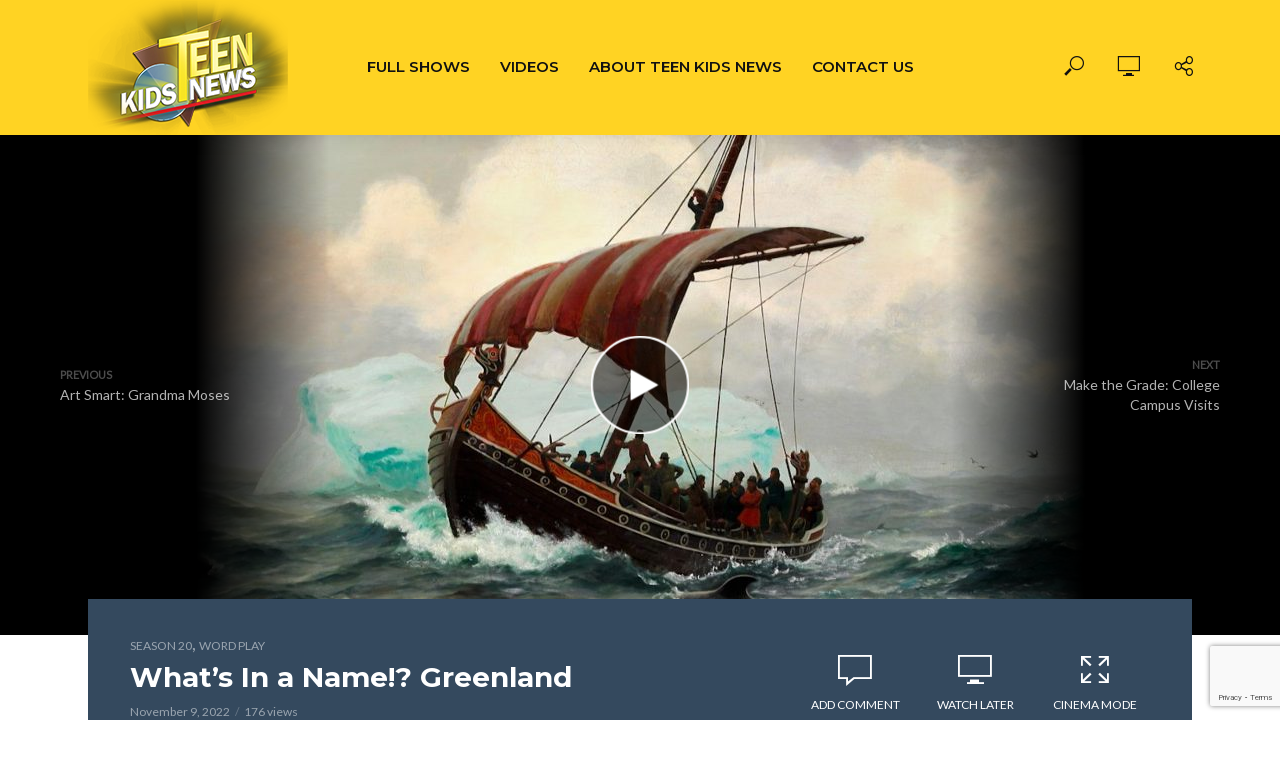

--- FILE ---
content_type: text/html; charset=UTF-8
request_url: https://teenkidsnews.com/2022/11/09/whats-in-a-name-greenland/
body_size: 23503
content:
<!DOCTYPE html>
<html lang="en-US">
<head>
<meta charset="UTF-8">
<meta name="viewport" content="width=device-width,initial-scale=1.0">
<link rel="pingback" href="https://teenkidsnews.com/xmlrpc.php">
<link rel="profile" href="https://gmpg.org/xfn/11" />
<meta name='robots' content='index, follow, max-image-preview:large, max-snippet:-1, max-video-preview:-1' />

	<!-- This site is optimized with the Yoast SEO plugin v26.8 - https://yoast.com/product/yoast-seo-wordpress/ -->
	<title>What&#039;s In a Name!? Greenland - Teen Kids News</title>
	<meta name="description" content="Sometimes names of locations are accidentally confusing but sometimes they are intentionally misleading – and that brings us to how Greenland got is name." />
	<link rel="canonical" href="https://teenkidsnews.com/2022/11/09/whats-in-a-name-greenland/" />
	<meta property="og:locale" content="en_US" />
	<meta property="og:type" content="article" />
	<meta property="og:title" content="What&#039;s In a Name!? Greenland - Teen Kids News" />
	<meta property="og:description" content="Sometimes names of locations are accidentally confusing but sometimes they are intentionally misleading – and that brings us to how Greenland got is name." />
	<meta property="og:url" content="https://teenkidsnews.com/2022/11/09/whats-in-a-name-greenland/" />
	<meta property="og:site_name" content="Teen Kids News" />
	<meta property="article:publisher" content="https://www.facebook.com/TEENKIDSNEWSTV" />
	<meta property="article:author" content="https://www.facebook.com/TEENKIDSNEWSTV" />
	<meta property="article:published_time" content="2022-11-09T14:13:23+00:00" />
	<meta property="article:modified_time" content="2024-02-28T19:40:39+00:00" />
	<meta property="og:image" content="https://teenkidsnews.com/wp-content/uploads/2022/11/TKN-2009V-04-WIAN-Greenland.jpg" />
	<meta property="og:image:width" content="1920" />
	<meta property="og:image:height" content="1080" />
	<meta property="og:image:type" content="image/jpeg" />
	<meta name="author" content="Team TKN" />
	<meta name="twitter:card" content="summary_large_image" />
	<meta name="twitter:creator" content="@https://twitter.com/TeenKidsNews20" />
	<meta name="twitter:site" content="@TeenKidsNews20" />
	<meta name="twitter:label1" content="Written by" />
	<meta name="twitter:data1" content="Team TKN" />
	<meta name="twitter:label2" content="Est. reading time" />
	<meta name="twitter:data2" content="1 minute" />
	<script type="application/ld+json" class="yoast-schema-graph">{"@context":"https://schema.org","@graph":[{"@type":"Article","@id":"https://teenkidsnews.com/2022/11/09/whats-in-a-name-greenland/#article","isPartOf":{"@id":"https://teenkidsnews.com/2022/11/09/whats-in-a-name-greenland/"},"author":{"name":"Team TKN","@id":"https://teenkidsnews.com/#/schema/person/1ad5cddd8b97f54a620e0ebcd5e18aaa"},"headline":"What&#8217;s In a Name!? Greenland","datePublished":"2022-11-09T14:13:23+00:00","dateModified":"2024-02-28T19:40:39+00:00","mainEntityOfPage":{"@id":"https://teenkidsnews.com/2022/11/09/whats-in-a-name-greenland/"},"wordCount":42,"commentCount":0,"publisher":{"@id":"https://teenkidsnews.com/#organization"},"image":{"@id":"https://teenkidsnews.com/2022/11/09/whats-in-a-name-greenland/#primaryimage"},"thumbnailUrl":"https://teenkidsnews.com/wp-content/uploads/2022/11/TKN-2009V-04-WIAN-Greenland.jpg","keywords":["Greenland","Iceland"],"articleSection":["Season 20","Word Play"],"inLanguage":"en-US","potentialAction":[{"@type":"CommentAction","name":"Comment","target":["https://teenkidsnews.com/2022/11/09/whats-in-a-name-greenland/#respond"]}]},{"@type":"WebPage","@id":"https://teenkidsnews.com/2022/11/09/whats-in-a-name-greenland/","url":"https://teenkidsnews.com/2022/11/09/whats-in-a-name-greenland/","name":"What's In a Name!? Greenland - Teen Kids News","isPartOf":{"@id":"https://teenkidsnews.com/#website"},"primaryImageOfPage":{"@id":"https://teenkidsnews.com/2022/11/09/whats-in-a-name-greenland/#primaryimage"},"image":{"@id":"https://teenkidsnews.com/2022/11/09/whats-in-a-name-greenland/#primaryimage"},"thumbnailUrl":"https://teenkidsnews.com/wp-content/uploads/2022/11/TKN-2009V-04-WIAN-Greenland.jpg","datePublished":"2022-11-09T14:13:23+00:00","dateModified":"2024-02-28T19:40:39+00:00","description":"Sometimes names of locations are accidentally confusing but sometimes they are intentionally misleading – and that brings us to how Greenland got is name.","breadcrumb":{"@id":"https://teenkidsnews.com/2022/11/09/whats-in-a-name-greenland/#breadcrumb"},"inLanguage":"en-US","potentialAction":[{"@type":"ReadAction","target":["https://teenkidsnews.com/2022/11/09/whats-in-a-name-greenland/"]}]},{"@type":"ImageObject","inLanguage":"en-US","@id":"https://teenkidsnews.com/2022/11/09/whats-in-a-name-greenland/#primaryimage","url":"https://teenkidsnews.com/wp-content/uploads/2022/11/TKN-2009V-04-WIAN-Greenland.jpg","contentUrl":"https://teenkidsnews.com/wp-content/uploads/2022/11/TKN-2009V-04-WIAN-Greenland.jpg","width":1920,"height":1080,"caption":"Viking Ship"},{"@type":"BreadcrumbList","@id":"https://teenkidsnews.com/2022/11/09/whats-in-a-name-greenland/#breadcrumb","itemListElement":[{"@type":"ListItem","position":1,"name":"Home","item":"https://teenkidsnews.com/"},{"@type":"ListItem","position":2,"name":"What&#8217;s In a Name!? Greenland"}]},{"@type":"WebSite","@id":"https://teenkidsnews.com/#website","url":"https://teenkidsnews.com/","name":"Teen Kids News","description":"Emmy Award-Winning Television Show!","publisher":{"@id":"https://teenkidsnews.com/#organization"},"potentialAction":[{"@type":"SearchAction","target":{"@type":"EntryPoint","urlTemplate":"https://teenkidsnews.com/?s={search_term_string}"},"query-input":{"@type":"PropertyValueSpecification","valueRequired":true,"valueName":"search_term_string"}}],"inLanguage":"en-US"},{"@type":"Organization","@id":"https://teenkidsnews.com/#organization","name":"Teen Kids News","url":"https://teenkidsnews.com/","logo":{"@type":"ImageObject","inLanguage":"en-US","@id":"https://teenkidsnews.com/#/schema/logo/image/","url":"https://teenkidsnews.com/wp-content/uploads/2022/09/TKN-HD-Logo.jpg","contentUrl":"https://teenkidsnews.com/wp-content/uploads/2022/09/TKN-HD-Logo.jpg","width":1920,"height":1080,"caption":"Teen Kids News"},"image":{"@id":"https://teenkidsnews.com/#/schema/logo/image/"},"sameAs":["https://www.facebook.com/TEENKIDSNEWSTV","https://x.com/TeenKidsNews20"]},{"@type":"Person","@id":"https://teenkidsnews.com/#/schema/person/1ad5cddd8b97f54a620e0ebcd5e18aaa","name":"Team TKN","image":{"@type":"ImageObject","inLanguage":"en-US","@id":"https://teenkidsnews.com/#/schema/person/image/","url":"https://secure.gravatar.com/avatar/04d511454f2d2b35ed3e08cd04a0ac8e08a3dda3b387ab4fb8a1ee75f3aa0575?s=96&d=mm&r=g","contentUrl":"https://secure.gravatar.com/avatar/04d511454f2d2b35ed3e08cd04a0ac8e08a3dda3b387ab4fb8a1ee75f3aa0575?s=96&d=mm&r=g","caption":"Team TKN"},"description":"Launching its 23rd year on the air, the Emmy award-winning, weekly half-hour program is seen across the country on more than 160 TV stations and seen around the world on the American Forces Network. In addition, educational TV channels bring TKN to districts with 10,000 schools and some 9-million students.","sameAs":["http://teenkidsnews.com","https://www.facebook.com/TEENKIDSNEWSTV","https://x.com/https://twitter.com/TeenKidsNews20"],"url":"https://teenkidsnews.com/author/teamtkn/"}]}</script>
	<!-- / Yoast SEO plugin. -->


<link rel='dns-prefetch' href='//www.google.com' />
<link rel='dns-prefetch' href='//maxcdn.bootstrapcdn.com' />
<link rel='dns-prefetch' href='//fonts.googleapis.com' />
<link rel="alternate" type="application/rss+xml" title="Teen Kids News &raquo; Feed" href="https://teenkidsnews.com/feed/" />
<link rel="alternate" type="application/rss+xml" title="Teen Kids News &raquo; Comments Feed" href="https://teenkidsnews.com/comments/feed/" />
<link rel="alternate" type="application/rss+xml" title="Teen Kids News &raquo; What&#8217;s In a Name!? Greenland Comments Feed" href="https://teenkidsnews.com/2022/11/09/whats-in-a-name-greenland/feed/" />
<link rel="alternate" title="oEmbed (JSON)" type="application/json+oembed" href="https://teenkidsnews.com/wp-json/oembed/1.0/embed?url=https%3A%2F%2Fteenkidsnews.com%2F2022%2F11%2F09%2Fwhats-in-a-name-greenland%2F" />
<link rel="alternate" title="oEmbed (XML)" type="text/xml+oembed" href="https://teenkidsnews.com/wp-json/oembed/1.0/embed?url=https%3A%2F%2Fteenkidsnews.com%2F2022%2F11%2F09%2Fwhats-in-a-name-greenland%2F&#038;format=xml" />
		<!-- This site uses the Google Analytics by MonsterInsights plugin v9.11.1 - Using Analytics tracking - https://www.monsterinsights.com/ -->
							<script src="//www.googletagmanager.com/gtag/js?id=G-XF3P3JE86F"  data-cfasync="false" data-wpfc-render="false" type="text/javascript" async></script>
			<script data-cfasync="false" data-wpfc-render="false" type="text/javascript">
				var mi_version = '9.11.1';
				var mi_track_user = true;
				var mi_no_track_reason = '';
								var MonsterInsightsDefaultLocations = {"page_location":"https:\/\/teenkidsnews.com\/2022\/11\/09\/whats-in-a-name-greenland\/"};
								if ( typeof MonsterInsightsPrivacyGuardFilter === 'function' ) {
					var MonsterInsightsLocations = (typeof MonsterInsightsExcludeQuery === 'object') ? MonsterInsightsPrivacyGuardFilter( MonsterInsightsExcludeQuery ) : MonsterInsightsPrivacyGuardFilter( MonsterInsightsDefaultLocations );
				} else {
					var MonsterInsightsLocations = (typeof MonsterInsightsExcludeQuery === 'object') ? MonsterInsightsExcludeQuery : MonsterInsightsDefaultLocations;
				}

								var disableStrs = [
										'ga-disable-G-XF3P3JE86F',
									];

				/* Function to detect opted out users */
				function __gtagTrackerIsOptedOut() {
					for (var index = 0; index < disableStrs.length; index++) {
						if (document.cookie.indexOf(disableStrs[index] + '=true') > -1) {
							return true;
						}
					}

					return false;
				}

				/* Disable tracking if the opt-out cookie exists. */
				if (__gtagTrackerIsOptedOut()) {
					for (var index = 0; index < disableStrs.length; index++) {
						window[disableStrs[index]] = true;
					}
				}

				/* Opt-out function */
				function __gtagTrackerOptout() {
					for (var index = 0; index < disableStrs.length; index++) {
						document.cookie = disableStrs[index] + '=true; expires=Thu, 31 Dec 2099 23:59:59 UTC; path=/';
						window[disableStrs[index]] = true;
					}
				}

				if ('undefined' === typeof gaOptout) {
					function gaOptout() {
						__gtagTrackerOptout();
					}
				}
								window.dataLayer = window.dataLayer || [];

				window.MonsterInsightsDualTracker = {
					helpers: {},
					trackers: {},
				};
				if (mi_track_user) {
					function __gtagDataLayer() {
						dataLayer.push(arguments);
					}

					function __gtagTracker(type, name, parameters) {
						if (!parameters) {
							parameters = {};
						}

						if (parameters.send_to) {
							__gtagDataLayer.apply(null, arguments);
							return;
						}

						if (type === 'event') {
														parameters.send_to = monsterinsights_frontend.v4_id;
							var hookName = name;
							if (typeof parameters['event_category'] !== 'undefined') {
								hookName = parameters['event_category'] + ':' + name;
							}

							if (typeof MonsterInsightsDualTracker.trackers[hookName] !== 'undefined') {
								MonsterInsightsDualTracker.trackers[hookName](parameters);
							} else {
								__gtagDataLayer('event', name, parameters);
							}
							
						} else {
							__gtagDataLayer.apply(null, arguments);
						}
					}

					__gtagTracker('js', new Date());
					__gtagTracker('set', {
						'developer_id.dZGIzZG': true,
											});
					if ( MonsterInsightsLocations.page_location ) {
						__gtagTracker('set', MonsterInsightsLocations);
					}
										__gtagTracker('config', 'G-XF3P3JE86F', {"forceSSL":"true","link_attribution":"true"} );
										window.gtag = __gtagTracker;										(function () {
						/* https://developers.google.com/analytics/devguides/collection/analyticsjs/ */
						/* ga and __gaTracker compatibility shim. */
						var noopfn = function () {
							return null;
						};
						var newtracker = function () {
							return new Tracker();
						};
						var Tracker = function () {
							return null;
						};
						var p = Tracker.prototype;
						p.get = noopfn;
						p.set = noopfn;
						p.send = function () {
							var args = Array.prototype.slice.call(arguments);
							args.unshift('send');
							__gaTracker.apply(null, args);
						};
						var __gaTracker = function () {
							var len = arguments.length;
							if (len === 0) {
								return;
							}
							var f = arguments[len - 1];
							if (typeof f !== 'object' || f === null || typeof f.hitCallback !== 'function') {
								if ('send' === arguments[0]) {
									var hitConverted, hitObject = false, action;
									if ('event' === arguments[1]) {
										if ('undefined' !== typeof arguments[3]) {
											hitObject = {
												'eventAction': arguments[3],
												'eventCategory': arguments[2],
												'eventLabel': arguments[4],
												'value': arguments[5] ? arguments[5] : 1,
											}
										}
									}
									if ('pageview' === arguments[1]) {
										if ('undefined' !== typeof arguments[2]) {
											hitObject = {
												'eventAction': 'page_view',
												'page_path': arguments[2],
											}
										}
									}
									if (typeof arguments[2] === 'object') {
										hitObject = arguments[2];
									}
									if (typeof arguments[5] === 'object') {
										Object.assign(hitObject, arguments[5]);
									}
									if ('undefined' !== typeof arguments[1].hitType) {
										hitObject = arguments[1];
										if ('pageview' === hitObject.hitType) {
											hitObject.eventAction = 'page_view';
										}
									}
									if (hitObject) {
										action = 'timing' === arguments[1].hitType ? 'timing_complete' : hitObject.eventAction;
										hitConverted = mapArgs(hitObject);
										__gtagTracker('event', action, hitConverted);
									}
								}
								return;
							}

							function mapArgs(args) {
								var arg, hit = {};
								var gaMap = {
									'eventCategory': 'event_category',
									'eventAction': 'event_action',
									'eventLabel': 'event_label',
									'eventValue': 'event_value',
									'nonInteraction': 'non_interaction',
									'timingCategory': 'event_category',
									'timingVar': 'name',
									'timingValue': 'value',
									'timingLabel': 'event_label',
									'page': 'page_path',
									'location': 'page_location',
									'title': 'page_title',
									'referrer' : 'page_referrer',
								};
								for (arg in args) {
																		if (!(!args.hasOwnProperty(arg) || !gaMap.hasOwnProperty(arg))) {
										hit[gaMap[arg]] = args[arg];
									} else {
										hit[arg] = args[arg];
									}
								}
								return hit;
							}

							try {
								f.hitCallback();
							} catch (ex) {
							}
						};
						__gaTracker.create = newtracker;
						__gaTracker.getByName = newtracker;
						__gaTracker.getAll = function () {
							return [];
						};
						__gaTracker.remove = noopfn;
						__gaTracker.loaded = true;
						window['__gaTracker'] = __gaTracker;
					})();
									} else {
										console.log("");
					(function () {
						function __gtagTracker() {
							return null;
						}

						window['__gtagTracker'] = __gtagTracker;
						window['gtag'] = __gtagTracker;
					})();
									}
			</script>
							<!-- / Google Analytics by MonsterInsights -->
		<style id='wp-img-auto-sizes-contain-inline-css' type='text/css'>
img:is([sizes=auto i],[sizes^="auto," i]){contain-intrinsic-size:3000px 1500px}
/*# sourceURL=wp-img-auto-sizes-contain-inline-css */
</style>
<style id='wp-emoji-styles-inline-css' type='text/css'>

	img.wp-smiley, img.emoji {
		display: inline !important;
		border: none !important;
		box-shadow: none !important;
		height: 1em !important;
		width: 1em !important;
		margin: 0 0.07em !important;
		vertical-align: -0.1em !important;
		background: none !important;
		padding: 0 !important;
	}
/*# sourceURL=wp-emoji-styles-inline-css */
</style>
<link rel='stylesheet' id='wp-block-library-css' href='https://teenkidsnews.com/wp-includes/css/dist/block-library/style.min.css?ver=6.9' type='text/css' media='all' />
<style id='classic-theme-styles-inline-css' type='text/css'>
/*! This file is auto-generated */
.wp-block-button__link{color:#fff;background-color:#32373c;border-radius:9999px;box-shadow:none;text-decoration:none;padding:calc(.667em + 2px) calc(1.333em + 2px);font-size:1.125em}.wp-block-file__button{background:#32373c;color:#fff;text-decoration:none}
/*# sourceURL=/wp-includes/css/classic-themes.min.css */
</style>
<style id='global-styles-inline-css' type='text/css'>
:root{--wp--preset--aspect-ratio--square: 1;--wp--preset--aspect-ratio--4-3: 4/3;--wp--preset--aspect-ratio--3-4: 3/4;--wp--preset--aspect-ratio--3-2: 3/2;--wp--preset--aspect-ratio--2-3: 2/3;--wp--preset--aspect-ratio--16-9: 16/9;--wp--preset--aspect-ratio--9-16: 9/16;--wp--preset--color--black: #000000;--wp--preset--color--cyan-bluish-gray: #abb8c3;--wp--preset--color--white: #ffffff;--wp--preset--color--pale-pink: #f78da7;--wp--preset--color--vivid-red: #cf2e2e;--wp--preset--color--luminous-vivid-orange: #ff6900;--wp--preset--color--luminous-vivid-amber: #fcb900;--wp--preset--color--light-green-cyan: #7bdcb5;--wp--preset--color--vivid-green-cyan: #00d084;--wp--preset--color--pale-cyan-blue: #8ed1fc;--wp--preset--color--vivid-cyan-blue: #0693e3;--wp--preset--color--vivid-purple: #9b51e0;--wp--preset--color--vlog-acc: #9b59b6;--wp--preset--color--vlog-meta: #999999;--wp--preset--color--vlog-txt: #111111;--wp--preset--color--vlog-bg: #ffffff;--wp--preset--color--vlog-highlight-txt: #ffffff;--wp--preset--color--vlog-highlight-bg: #34495e;--wp--preset--gradient--vivid-cyan-blue-to-vivid-purple: linear-gradient(135deg,rgb(6,147,227) 0%,rgb(155,81,224) 100%);--wp--preset--gradient--light-green-cyan-to-vivid-green-cyan: linear-gradient(135deg,rgb(122,220,180) 0%,rgb(0,208,130) 100%);--wp--preset--gradient--luminous-vivid-amber-to-luminous-vivid-orange: linear-gradient(135deg,rgb(252,185,0) 0%,rgb(255,105,0) 100%);--wp--preset--gradient--luminous-vivid-orange-to-vivid-red: linear-gradient(135deg,rgb(255,105,0) 0%,rgb(207,46,46) 100%);--wp--preset--gradient--very-light-gray-to-cyan-bluish-gray: linear-gradient(135deg,rgb(238,238,238) 0%,rgb(169,184,195) 100%);--wp--preset--gradient--cool-to-warm-spectrum: linear-gradient(135deg,rgb(74,234,220) 0%,rgb(151,120,209) 20%,rgb(207,42,186) 40%,rgb(238,44,130) 60%,rgb(251,105,98) 80%,rgb(254,248,76) 100%);--wp--preset--gradient--blush-light-purple: linear-gradient(135deg,rgb(255,206,236) 0%,rgb(152,150,240) 100%);--wp--preset--gradient--blush-bordeaux: linear-gradient(135deg,rgb(254,205,165) 0%,rgb(254,45,45) 50%,rgb(107,0,62) 100%);--wp--preset--gradient--luminous-dusk: linear-gradient(135deg,rgb(255,203,112) 0%,rgb(199,81,192) 50%,rgb(65,88,208) 100%);--wp--preset--gradient--pale-ocean: linear-gradient(135deg,rgb(255,245,203) 0%,rgb(182,227,212) 50%,rgb(51,167,181) 100%);--wp--preset--gradient--electric-grass: linear-gradient(135deg,rgb(202,248,128) 0%,rgb(113,206,126) 100%);--wp--preset--gradient--midnight: linear-gradient(135deg,rgb(2,3,129) 0%,rgb(40,116,252) 100%);--wp--preset--font-size--small: 14.4px;--wp--preset--font-size--medium: 20px;--wp--preset--font-size--large: 25.2px;--wp--preset--font-size--x-large: 42px;--wp--preset--font-size--normal: 18px;--wp--preset--font-size--huge: 32.4px;--wp--preset--spacing--20: 0.44rem;--wp--preset--spacing--30: 0.67rem;--wp--preset--spacing--40: 1rem;--wp--preset--spacing--50: 1.5rem;--wp--preset--spacing--60: 2.25rem;--wp--preset--spacing--70: 3.38rem;--wp--preset--spacing--80: 5.06rem;--wp--preset--shadow--natural: 6px 6px 9px rgba(0, 0, 0, 0.2);--wp--preset--shadow--deep: 12px 12px 50px rgba(0, 0, 0, 0.4);--wp--preset--shadow--sharp: 6px 6px 0px rgba(0, 0, 0, 0.2);--wp--preset--shadow--outlined: 6px 6px 0px -3px rgb(255, 255, 255), 6px 6px rgb(0, 0, 0);--wp--preset--shadow--crisp: 6px 6px 0px rgb(0, 0, 0);}:where(.is-layout-flex){gap: 0.5em;}:where(.is-layout-grid){gap: 0.5em;}body .is-layout-flex{display: flex;}.is-layout-flex{flex-wrap: wrap;align-items: center;}.is-layout-flex > :is(*, div){margin: 0;}body .is-layout-grid{display: grid;}.is-layout-grid > :is(*, div){margin: 0;}:where(.wp-block-columns.is-layout-flex){gap: 2em;}:where(.wp-block-columns.is-layout-grid){gap: 2em;}:where(.wp-block-post-template.is-layout-flex){gap: 1.25em;}:where(.wp-block-post-template.is-layout-grid){gap: 1.25em;}.has-black-color{color: var(--wp--preset--color--black) !important;}.has-cyan-bluish-gray-color{color: var(--wp--preset--color--cyan-bluish-gray) !important;}.has-white-color{color: var(--wp--preset--color--white) !important;}.has-pale-pink-color{color: var(--wp--preset--color--pale-pink) !important;}.has-vivid-red-color{color: var(--wp--preset--color--vivid-red) !important;}.has-luminous-vivid-orange-color{color: var(--wp--preset--color--luminous-vivid-orange) !important;}.has-luminous-vivid-amber-color{color: var(--wp--preset--color--luminous-vivid-amber) !important;}.has-light-green-cyan-color{color: var(--wp--preset--color--light-green-cyan) !important;}.has-vivid-green-cyan-color{color: var(--wp--preset--color--vivid-green-cyan) !important;}.has-pale-cyan-blue-color{color: var(--wp--preset--color--pale-cyan-blue) !important;}.has-vivid-cyan-blue-color{color: var(--wp--preset--color--vivid-cyan-blue) !important;}.has-vivid-purple-color{color: var(--wp--preset--color--vivid-purple) !important;}.has-black-background-color{background-color: var(--wp--preset--color--black) !important;}.has-cyan-bluish-gray-background-color{background-color: var(--wp--preset--color--cyan-bluish-gray) !important;}.has-white-background-color{background-color: var(--wp--preset--color--white) !important;}.has-pale-pink-background-color{background-color: var(--wp--preset--color--pale-pink) !important;}.has-vivid-red-background-color{background-color: var(--wp--preset--color--vivid-red) !important;}.has-luminous-vivid-orange-background-color{background-color: var(--wp--preset--color--luminous-vivid-orange) !important;}.has-luminous-vivid-amber-background-color{background-color: var(--wp--preset--color--luminous-vivid-amber) !important;}.has-light-green-cyan-background-color{background-color: var(--wp--preset--color--light-green-cyan) !important;}.has-vivid-green-cyan-background-color{background-color: var(--wp--preset--color--vivid-green-cyan) !important;}.has-pale-cyan-blue-background-color{background-color: var(--wp--preset--color--pale-cyan-blue) !important;}.has-vivid-cyan-blue-background-color{background-color: var(--wp--preset--color--vivid-cyan-blue) !important;}.has-vivid-purple-background-color{background-color: var(--wp--preset--color--vivid-purple) !important;}.has-black-border-color{border-color: var(--wp--preset--color--black) !important;}.has-cyan-bluish-gray-border-color{border-color: var(--wp--preset--color--cyan-bluish-gray) !important;}.has-white-border-color{border-color: var(--wp--preset--color--white) !important;}.has-pale-pink-border-color{border-color: var(--wp--preset--color--pale-pink) !important;}.has-vivid-red-border-color{border-color: var(--wp--preset--color--vivid-red) !important;}.has-luminous-vivid-orange-border-color{border-color: var(--wp--preset--color--luminous-vivid-orange) !important;}.has-luminous-vivid-amber-border-color{border-color: var(--wp--preset--color--luminous-vivid-amber) !important;}.has-light-green-cyan-border-color{border-color: var(--wp--preset--color--light-green-cyan) !important;}.has-vivid-green-cyan-border-color{border-color: var(--wp--preset--color--vivid-green-cyan) !important;}.has-pale-cyan-blue-border-color{border-color: var(--wp--preset--color--pale-cyan-blue) !important;}.has-vivid-cyan-blue-border-color{border-color: var(--wp--preset--color--vivid-cyan-blue) !important;}.has-vivid-purple-border-color{border-color: var(--wp--preset--color--vivid-purple) !important;}.has-vivid-cyan-blue-to-vivid-purple-gradient-background{background: var(--wp--preset--gradient--vivid-cyan-blue-to-vivid-purple) !important;}.has-light-green-cyan-to-vivid-green-cyan-gradient-background{background: var(--wp--preset--gradient--light-green-cyan-to-vivid-green-cyan) !important;}.has-luminous-vivid-amber-to-luminous-vivid-orange-gradient-background{background: var(--wp--preset--gradient--luminous-vivid-amber-to-luminous-vivid-orange) !important;}.has-luminous-vivid-orange-to-vivid-red-gradient-background{background: var(--wp--preset--gradient--luminous-vivid-orange-to-vivid-red) !important;}.has-very-light-gray-to-cyan-bluish-gray-gradient-background{background: var(--wp--preset--gradient--very-light-gray-to-cyan-bluish-gray) !important;}.has-cool-to-warm-spectrum-gradient-background{background: var(--wp--preset--gradient--cool-to-warm-spectrum) !important;}.has-blush-light-purple-gradient-background{background: var(--wp--preset--gradient--blush-light-purple) !important;}.has-blush-bordeaux-gradient-background{background: var(--wp--preset--gradient--blush-bordeaux) !important;}.has-luminous-dusk-gradient-background{background: var(--wp--preset--gradient--luminous-dusk) !important;}.has-pale-ocean-gradient-background{background: var(--wp--preset--gradient--pale-ocean) !important;}.has-electric-grass-gradient-background{background: var(--wp--preset--gradient--electric-grass) !important;}.has-midnight-gradient-background{background: var(--wp--preset--gradient--midnight) !important;}.has-small-font-size{font-size: var(--wp--preset--font-size--small) !important;}.has-medium-font-size{font-size: var(--wp--preset--font-size--medium) !important;}.has-large-font-size{font-size: var(--wp--preset--font-size--large) !important;}.has-x-large-font-size{font-size: var(--wp--preset--font-size--x-large) !important;}
:where(.wp-block-post-template.is-layout-flex){gap: 1.25em;}:where(.wp-block-post-template.is-layout-grid){gap: 1.25em;}
:where(.wp-block-term-template.is-layout-flex){gap: 1.25em;}:where(.wp-block-term-template.is-layout-grid){gap: 1.25em;}
:where(.wp-block-columns.is-layout-flex){gap: 2em;}:where(.wp-block-columns.is-layout-grid){gap: 2em;}
:root :where(.wp-block-pullquote){font-size: 1.5em;line-height: 1.6;}
/*# sourceURL=global-styles-inline-css */
</style>
<link rel='stylesheet' id='mks_shortcodes_simple_line_icons-css' href='https://teenkidsnews.com/wp-content/plugins/meks-flexible-shortcodes/css/simple-line/simple-line-icons.css?ver=1.3.8' type='text/css' media='screen' />
<link rel='stylesheet' id='mks_shortcodes_css-css' href='https://teenkidsnews.com/wp-content/plugins/meks-flexible-shortcodes/css/style.css?ver=1.3.8' type='text/css' media='screen' />
<link rel='stylesheet' id='cff-css' href='https://teenkidsnews.com/wp-content/plugins/custom-facebook-feed/assets/css/cff-style.min.css?ver=4.3.4' type='text/css' media='all' />
<link rel='stylesheet' id='sb-font-awesome-css' href='https://maxcdn.bootstrapcdn.com/font-awesome/4.7.0/css/font-awesome.min.css?ver=6.9' type='text/css' media='all' />
<link rel='stylesheet' id='vlog-fonts-css' href='https://fonts.googleapis.com/css?family=Lato%3A400%7CMontserrat%3A400%2C700%2C600&#038;subset=latin&#038;ver=2.5.2' type='text/css' media='all' />
<link rel='stylesheet' id='vlog-main-css' href='https://teenkidsnews.com/wp-content/themes/vlog/assets/css/min.css?ver=2.5.2' type='text/css' media='all' />
<style id='vlog-main-inline-css' type='text/css'>
body,#cancel-comment-reply-link,.vlog-wl-action .vlog-button,.vlog-actions-menu .vlog-action-login a {color: #111111;font-family: 'Lato';font-weight: 400;}.vlog-body-box{background-color:#ffffff;}h1, h2, h3, h4, h5, h6,.h1, .h2, .h3, .h4, .h5, .h6,blockquote,.vlog-comments .url,.comment-author b,.vlog-site-header .site-title a,.entry-content thead td,#bbpress-forums .bbp-forum-title, #bbpress-forums .bbp-topic-permalink,.wp-block-cover .wp-block-cover-image-text, .wp-block-cover .wp-block-cover-text, .wp-block-cover h2, .wp-block-cover-image .wp-block-cover-image-text, .wp-block-cover-image .wp-block-cover-text, .wp-block-cover-image h2 {font-family: 'Montserrat';font-weight: 700;}.vlog-site-header a,.dl-menuwrapper li a{font-family: 'Montserrat';font-weight: 600;}body{font-size: 1.8rem;}.entry-headline.h4{font-size: 1.8rem;}.vlog-site-header .vlog-main-nav li a{font-size: 1.5rem;}.vlog-sidebar, .vlog-site-footer p, .vlog-lay-b .entry-content p, .vlog-lay-c .entry-content p, .vlog-lay-d .entry-content p, .vlog-lay-e .entry-content p{font-size: 1.5rem;}.widget .widget-title{font-size: 1.6rem;}.vlog-mod-head .vlog-mod-title h4{font-size: 1.8rem;}h1, .h1 {font-size: 2.8rem;}h2, .h2 {font-size: 2.4rem;}h3, .h3 {font-size: 2.0rem;}h4, .h4, .vlog-no-sid .vlog-lay-d .h5, .vlog-no-sid .vlog-lay-e .h5, .vlog-no-sid .vlog-lay-f .h5 {font-size: 1.8rem;}h5, .h5, .vlog-no-sid .vlog-lay-g .h6 {font-size: 1.6rem;}h6, .h6 {font-size: 1.4rem;}.h7{font-size: 1.3rem;}.entry-headline h4{font-size: 1.8rem;}.meta-item{font-size: 1.2rem;}.vlog-top-bar,.vlog-top-bar .sub-menu{background-color: #34495e;}.vlog-top-bar ul li a,.vlog-site-date{color: #8b97a3;}.vlog-top-bar ul li:hover > a{color: #ffffff;}.vlog-header-middle{height: 135px;}.vlog-header-middle .site-title img{max-height: 135px;}.vlog-site-header,.vlog-header-shadow .vlog-header-wrapper,.vlog-site-header .vlog-main-nav .sub-menu,.vlog-actions-button .sub-menu,.vlog-site-header .vlog-main-nav > li:hover > a,.vlog-actions-button:hover > span,.vlog-action-search.active.vlog-actions-button > span,.vlog-actions-search input[type=text]:focus,.vlog-responsive-header,.dl-menuwrapper .dl-menu{background-color: #ffd323;}.vlog-site-header,.vlog-site-header .entry-title a,.vlog-site-header a,.vlog-custom-cart,.dl-menuwrapper li a,.vlog-site-header .vlog-search-form input[type=text],.vlog-responsive-header,.vlog-responsive-header a.vlog-responsive-header .entry-title a,.dl-menuwrapper button,.vlog-remove-wl, .vlog-remove-ll {color: #111111;}.vlog-main-nav .sub-menu li:hover > a,.vlog-main-nav > .current_page_item > a,.vlog-main-nav .current-menu-item > a,.vlog-main-nav li:not(.menu-item-has-children):hover > a,.vlog-actions-button.vlog-action-search:hover span,.vlog-actions-button.vlog-cart-icon:hover a,.dl-menuwrapper li a:focus,.dl-menuwrapper li a:hover,.dl-menuwrapper button:hover,.vlog-main-nav .vlog-mega-menu .entry-title a:hover,.vlog-menu-posts .entry-title a:hover,.vlog-menu-posts .vlog-remove-wl:hover{color: #9b59b6;}.vlog-site-header .vlog-search-form input[type=text]::-webkit-input-placeholder { color: #111111;}.vlog-site-header .vlog-search-form input[type=text]::-moz-placeholder {color: #111111;}.vlog-site-header .vlog-search-form input[type=text]:-ms-input-placeholder {color: #111111;}.vlog-watch-later-count{background-color: #9b59b6;}.pulse{-webkit-box-shadow: 0 0 0 0 #f0f0f0, 0 0 0 0 rgba(155,89,182,0.7);box-shadow: 0 0 0 0 #f0f0f0, 0 0 0 0 rgba(155,89,182,0.7);}.vlog-header-bottom{background: #f6f6f6;}.vlog-header-bottom,.vlog-header-bottom .entry-title a,.vlog-header-bottom a,.vlog-header-bottom .vlog-search-form input[type=text]{color: #111111;}.vlog-header-bottom .vlog-main-nav .sub-menu li:hover > a, .vlog-header-bottom .vlog-main-nav > .current_page_item > a, .vlog-header-bottom .vlog-main-nav .current-menu-item > a, .vlog-header-bottom .vlog-main-nav li:not(.menu-item-has-children):hover > a, .vlog-header-bottom .vlog-actions-button.vlog-action-search:hover span,.vlog-header-bottom .entry-title a:hover,.vlog-header-bottom .vlog-remove-wl:hover,.vlog-header-bottom .vlog-mega-menu .entry-title a:hover{color: #9b59b6;}.vlog-header-bottom li:hover a,.vlog-header-bottom li:hover > span{color: #111111;}.vlog-header-bottom .vlog-search-form input[type=text]::-webkit-input-placeholder { color: #111111;}.vlog-header-bottom .vlog-search-form input[type=text]::-moz-placeholder {color: #111111;}.vlog-header-bottom .vlog-search-form input[type=text]:-ms-input-placeholder {color: #111111;}.vlog-header-bottom .vlog-watch-later-count{background-color: #9b59b6;}.vlog-header-bottom .pulse{-webkit-box-shadow: 0 0 0 0 #f0f0f0, 0 0 0 0 rgba(155,89,182,0.7);box-shadow: 0 0 0 0 #f0f0f0, 0 0 0 0 rgba(155,89,182,0.7);}.vlog-sticky-header.vlog-site-header,.vlog-sticky-header.vlog-site-header .vlog-main-nav .sub-menu,.vlog-sticky-header .vlog-actions-button .sub-menu,.vlog-sticky-header.vlog-site-header .vlog-main-nav > li:hover > a,.vlog-sticky-header .vlog-actions-button:hover > span,.vlog-sticky-header .vlog-action-search.active.vlog-actions-button > span,.vlog-sticky-header .vlog-actions-search input[type=text]:focus{background-color: #ffd323;}.vlog-sticky-header,.vlog-sticky-header .entry-title a,.vlog-sticky-header a,.vlog-sticky-header .vlog-search-form input[type=text],.vlog-sticky-header.vlog-site-header a{color: #111111;}.vlog-sticky-header .vlog-main-nav .sub-menu li:hover > a,.vlog-sticky-header .vlog-main-nav > .current_page_item > a,.vlog-sticky-header .vlog-main-nav li:not(.menu-item-has-children):hover > a,.vlog-sticky-header .vlog-actions-button.vlog-action-search:hover span,.vlog-sticky-header.vlog-header-bottom .vlog-main-nav .current-menu-item > a,.vlog-sticky-header.vlog-header-bottom .entry-title a:hover,.vlog-sticky-header.vlog-header-bottom.vlog-remove-wl:hover,.vlog-sticky-header .vlog-main-nav .vlog-mega-menu .entry-title a:hover,.vlog-sticky-header .vlog-menu-posts .entry-title a:hover,.vlog-sticky-header .vlog-menu-posts .vlog-remove-wl:hover {color: #9b59b6;}.vlog-header-bottom .vlog-search-form input[type=text]::-webkit-input-placeholder { color: #111111;}.vlog-header-bottom .vlog-search-form input[type=text]::-moz-placeholder {color: #111111;}.vlog-header-bottom .vlog-search-form input[type=text]:-ms-input-placeholder {color: #111111;}.vlog-sticky-header .vlog-watch-later-count{background-color: #9b59b6;}.vlog-sticky-header .pulse{-webkit-box-shadow: 0 0 0 0 #f0f0f0, 0 0 0 0 rgba(155,89,182,0.7);box-shadow: 0 0 0 0 #f0f0f0, 0 0 0 0 rgba(155,89,182,0.7);}a{color: #9b59b6; }.meta-item,.meta-icon,.meta-comments a,.vlog-prev-next-nav .vlog-pn-ico,.comment-metadata a,.widget_calendar table caption,.widget_archive li,.widget_recent_comments li,.rss-date,.widget_rss cite,.widget_tag_cloud a:after,.widget_recent_entries li .post-date,.meta-tags a:after,.bbp-forums .bbp-forum-freshness a,#vlog-video-sticky-close{color: #999999; }.vlog-pagination .dots:hover, .vlog-pagination a, .vlog-post .entry-category a:hover,a.meta-icon:hover,.meta-comments:hover,.meta-comments:hover a,.vlog-prev-next-nav a,.widget_tag_cloud a,.widget_calendar table tfoot tr td a,.vlog-button-search,.meta-tags a,.vlog-all-link:hover,.vlog-sl-item:hover,.entry-content-single .meta-tags a:hover,#bbpress-forums .bbp-forum-title, #bbpress-forums .bbp-topic-permalink{color: #111111; }.vlog-count,.vlog-button,.vlog-pagination .vlog-button,.vlog-pagination .vlog-button:hover,.vlog-listen-later-count,.vlog-cart-icon a .vlog-cart-count,a.page-numbers:hover,.widget_calendar table tbody td a,.vlog-load-more a,.vlog-next a,.vlog-prev a,.vlog-pagination .next,.vlog-pagination .prev,.mks_author_link,.mks_read_more a,.vlog-wl-action .vlog-button,body .mejs-controls .mejs-time-rail .mejs-time-current,.vlog-link-pages a,body a.llms-button-action {background-color: #9b59b6;}body a.llms-button-action:hover {background-color: #9b59b6;color: #fff;}.vlog-pagination .uil-ripple-css div:nth-of-type(1),.vlog-pagination .uil-ripple-css div:nth-of-type(2),blockquote{border-color: #9b59b6;}.entry-content-single a,#bbpress-forums .bbp-forum-title:hover, #bbpress-forums .bbp-topic-permalink:hover{color: #9b59b6;}.entry-content-single a:not(.wp-block-button__link):hover,.textwidget a:hover{color: #111111;}.vlog-site-content,.vlog-content .entry-content-single a.vlog-popup-img,.vlog-format-content.vlog-sticky-video{ background: #ffffff;}.vlog-content .entry-content-single a.vlog-popup-img{color: #ffffff;}h1,h2,h3,h4,h5,h6,.h1, .h2, .h3, .h4, .h5, .h6,.entry-title a,.vlog-comments .url,.rsswidget:hover,.vlog-format-inplay .entry-category a:hover,.vlog-format-inplay .meta-comments a:hover,.vlog-format-inplay .action-item,.vlog-format-inplay .entry-title a,.vlog-format-inplay .entry-title a:hover { color: #111111;}.widget ul li a{color: #111111;}.widget ul li a:hover,.entry-title a:hover,.widget .vlog-search-form .vlog-button-search:hover,.bypostauthor .comment-body .fn:before,.vlog-comments .url:hover,#cancel-comment-reply-link,.widget_tag_cloud a:hover,.meta-tags a:hover,.vlog-remove-wl:hover{color: #9b59b6;}.entry-content p{color: #111111;}.widget_calendar #today:after{background: rgba(17,17,17,0.1)}.vlog-button,.vlog-button a,.vlog-pagination .vlog-button,.vlog-pagination .next,.vlog-pagination .prev,a.page-numbers:hover,.widget_calendar table tbody td a,.vlog-featured-info-2 .entry-title a,.vlog-load-more a,.vlog-next a,.vlog-prev a,.mks_author_link,.mks_read_more a,.vlog-wl-action .vlog-button,.vlog-link-pages a,.vlog-link-pages a:hover{color: #FFF;}#cancel-comment-reply-link, .comment-reply-link, .vlog-rm,.vlog-mod-actions .vlog-all-link,.vlog-slider-controls .owl-next, .vlog-slider-controls .owl-prev {color: #9b59b6; border-color: rgba(155,89,182,0.7)}.vlog-mod-actions .vlog-all-link:hover,.vlog-slider-controls .owl-next:hover, .vlog-slider-controls .owl-prev:hover {color: #111111; border-color: rgba(17,17,17,0.7)}.comment-reply-link:hover,.vlog-rm:hover,a.button.product_type_simple.add_to_cart_button:hover,a.added_to_cart:hover,#cancel-comment-reply-link:hover{color: #111111;border-color: #111111;}.entry-content .wp-block-button__link,.wp-block-search__button{background: #9b59b6; color: #ffffff;}.wp-block-button__link:hover,.wp-block-search__button:hover{color: #ffffff;}.wp-block-separator{border-color: rgba(17,17,17,0.2);border-bottom-width: 1px;}.wp-block-calendar tfoot a{color: #9b59b6; }.vlog-highlight .entry-category,.vlog-highlight .entry-category a,.vlog-highlight .meta-item a,.vlog-highlight .meta-item span,.vlog-highlight .meta-item,.vlog-highlight.widget_tag_cloud a:hover{color: rgba(255,255,255,0.5);}.vlog-highlight {background: #34495e;color: #ffffff;border: none;}.vlog-highlight .widget-title{border-bottom-color: rgba(255,255,255,0.1);}.vlog-highlight .entry-title,.vlog-highlight .entry-category a:hover,.vlog-highlight .action-item,.vlog-highlight .meta-item a:hover,.vlog-highlight .widget-title span,.vlog-highlight .entry-title a,.widget.vlog-highlight ul li a,.vlog-highlight.widget_calendar table tfoot tr td a,.vlog-highlight .widget_tag_cloud a{color: #ffffff;}.vlog-highlight .widget_calendar #today:after{ background: rgba(255,255,255,0.1);}.widget.vlog-highlightinput[type=number], .widget.vlog-highlight input[type=text], .widget.vlog-highlight input[type=email], .widget.vlog-highlight input[type=url], .widget.vlog-highlight input[type=tel], .widget.vlog-highlight input[type=date], .widget.vlog-highlight input[type=password], .widget.vlog-highlight select, .widget.vlog-highlight textarea{background: #FFF;color: #111;border-color: rgba(255,255,255,0.1);}.vlog-highlight .vlog-button-search{color:#111;}.vlog-bg-box,.author .vlog-mod-desc,.vlog-bg{background: rgba(17,17,17,0.05);}.vlog-pagination .current{background: rgba(17,17,17,0.1);}.vlog-site-footer{background: #34495e;color: #ffffff;}.vlog-site-footer .widget-title,.vlog-site-footer .widget_calendar table tbody td a,.vlog-site-footer .widget_calendar table tfoot tr td a,.vlog-site-footer .widget.mks_author_widget h3,.vlog-site-footer.mks_author_link,.vlog-site-footer .vlog-button:hover,.vlog-site-footer .meta-item a:hover,.vlog-site-footer .entry-category a:hover {color: #ffffff;}.vlog-site-footer a,.vlog-site-footer ul li a,.vlog-site-footer .widget_calendar table tbody td a:hover,.vlog-site-footer .widget_calendar table tfoot tr td a:hover{color: rgba(255,255,255,0.8);}.vlog-site-footer .meta-item a,.vlog-site-footer .meta-item .meta-icon,.vlog-site-footer .widget_recent_entries li .post-date,.vlog-site-footer .meta-item{color: rgba(255,255,255,0.5);}.vlog-site-footer .meta-comments:hover,.vlog-site-footer ul li a:hover,.vlog-site-footer a:hover{color: #ffffff;}.vlog-site-footer .widget .vlog-count,.vlog-site-footer .widget_calendar table tbody td a,.vlog-site-footer a.mks_author_link,.vlog-site-footer a.mks_author_link:hover,.vlog-site-footer .widget_calendar table tbody td a:hover{color: #34495e;background: #ffffff;}.vlog-site-footer .widget .vlog-search-form input[type=text],.vlog-site-footer select{ background: #FFF; color: #111; border:#ffffff;}.vlog-site-footer .widget .vlog-search-form .vlog-button-search{color: #111;}.vlog-site-footer .vlog-mod-actions .vlog-all-link, .vlog-site-footer .vlog-slider-controls .owl-next, .vlog-site-footer .vlog-slider-controls .owl-prev{ color: rgba(255,255,255,0.8); border-color:rgba(255,255,255,0.8);}.vlog-site-footer .vlog-mod-actions .vlog-all-link:hover, .vlog-site-footer .vlog-slider-controls .owl-next:hover, .vlog-site-footer .vlog-slider-controls .owl-prev:hover{ color: rgba(255,255,255,1); border-color:rgba(255,255,255,1);}.entry-content-single ul > li:before,.vlog-comments .comment-content ul > li:before{color: #9b59b6;}input[type=number], input[type=text], input[type=email],input[type=search], input[type=url], input[type=tel], input[type=date], input[type=password], select, textarea,.widget,.vlog-comments,.comment-list,.comment .comment-respond,.widget .vlog-search-form input[type=text],.vlog-content .vlog-prev-next-nav,.vlog-wl-action,.vlog-mod-desc .vlog-search-form,.entry-content table,.entry-content td, .entry-content th,.entry-content-single table,.entry-content-single td, .entry-content-single th,.vlog-comments table,.vlog-comments td, .vlog-comments th,.wp-block-calendar tfoot{border-color: rgba(17,17,17,0.1);}input[type=number]:focus, input[type=text]:focus, input[type=email]:focus, input[type=url]:focus, input[type=tel]:focus, input[type=date]:focus, input[type=password]:focus, select:focus, textarea:focus{border-color: rgba(17,17,17,0.3);}input[type=number], input[type=text], input[type=email], input[type=url], input[type=tel], input[type=date], input[type=password], select, textarea{background-color: rgba(17,17,17,0.03);}body div.wpforms-container-full .wpforms-form input, body div.wpforms-container-full .wpforms-form select, body div.wpforms-container-full .wpforms-form textarea {background-color: rgba(17,17,17,0.03) !important; border-color: rgba(17,17,17,0.1) !important;}.vlog-button,input[type="submit"],.woocommerce-product-search button[type="submit"],.wpcf7-submit,input[type="button"],body div.wpforms-container-full .wpforms-form input[type=submit], body div.wpforms-container-full .wpforms-form button[type=submit], body div.wpforms-container-full .wpforms-form .wpforms-page-button,body div.wpforms-container-full .wpforms-form input[type=submit]:hover, body div.wpforms-container-full .wpforms-form button[type=submit]:hover, body div.wpforms-container-full .wpforms-form .wpforms-page-button:hover {background-color: #9b59b6;}.vlog-comments .comment-content{color: rgba(17,17,17,0.8);}li.bypostauthor > .comment-body,.vlog-rm {border-color: #9b59b6;}.vlog-ripple-circle{stroke: #9b59b6;}.vlog-cover-bg,.vlog-featured-2 .vlog-featured-item,.vlog-featured-3 .vlog-featured-item,.vlog-featured-4 .owl-item,.vlog-featured-5{height: 500px;}.vlog-fa-5-wrapper{height: 428px;}.vlog-fa-5-wrapper .fa-item{height: 178px;}div.bbp-submit-wrapper button, #bbpress-forums #bbp-your-profile fieldset.submit button{color:#FFF;background-color: #9b59b6;}.vlog-breadcrumbs a:hover{color: #111111;}.vlog-breadcrumbs{ border-bottom: 1px solid rgba(17,17,17,0.1);}.vlog-special-tag-label{background-color: rgba(155,89,182,0.5);}.vlog-special-tag-label{background-color: rgba(155,89,182,0.5);}.entry-image:hover .vlog-special-tag-label{background-color: rgba(155,89,182,0.8);}.vlog-format-inplay .entry-category a,.vlog-format-inplay .action-item:hover,.vlog-featured .vlog-format-inplay .meta-icon,.vlog-featured .vlog-format-inplay .meta-item,.vlog-format-inplay .meta-comments a,.vlog-featured-2 .vlog-format-inplay .entry-category a,.vlog-featured-2 .vlog-format-inplay .action-item:hover,.vlog-featured-2 .vlog-format-inplay .meta-icon,.vlog-featured-2 .vlog-format-inplay .meta-item,.vlog-featured-2 .vlog-format-inplay .meta-comments a{color: rgba(17,17,17,0.7);}.site-title{text-transform: uppercase;}.site-description{text-transform: uppercase;}.vlog-site-header{text-transform: uppercase;}.vlog-top-bar{text-transform: uppercase;}.entry-title{text-transform: none;}.entry-category a{text-transform: uppercase;}.vlog-mod-title, comment-author .fn{text-transform: uppercase;}.widget-title{text-transform: uppercase;}.has-small-font-size{ font-size: 1.1rem;}.has-large-font-size{ font-size: 1.8rem;}.has-huge-font-size{ font-size: 2.1rem;}@media(min-width: 768px){.has-small-font-size{ font-size: 1.4rem;}.has-normal-font-size{ font-size: 1.8rem;}.has-large-font-size{ font-size: 2.5rem;}.has-huge-font-size{ font-size: 3.2rem;}}.has-vlog-acc-background-color{ background-color: #9b59b6;}.has-vlog-acc-color{ color: #9b59b6;}.has-vlog-meta-background-color{ background-color: #999999;}.has-vlog-meta-color{ color: #999999;}.has-vlog-txt-background-color{ background-color: #111111;}.has-vlog-txt-color{ color: #111111;}.has-vlog-bg-background-color{ background-color: #ffffff;}.has-vlog-bg-color{ color: #ffffff;}.has-vlog-highlight-txt-background-color{ background-color: #ffffff;}.has-vlog-highlight-txt-color{ color: #ffffff;}.has-vlog-highlight-bg-background-color{ background-color: #34495e;}.has-vlog-highlight-bg-color{ color: #34495e;}
/*# sourceURL=vlog-main-inline-css */
</style>
<link rel='stylesheet' id='meks-ads-widget-css' href='https://teenkidsnews.com/wp-content/plugins/meks-easy-ads-widget/css/style.css?ver=2.0.9' type='text/css' media='all' />
<link rel='stylesheet' id='meks_instagram-widget-styles-css' href='https://teenkidsnews.com/wp-content/plugins/meks-easy-instagram-widget/css/widget.css?ver=6.9' type='text/css' media='all' />
<link rel='stylesheet' id='meks-author-widget-css' href='https://teenkidsnews.com/wp-content/plugins/meks-smart-author-widget/css/style.css?ver=1.1.5' type='text/css' media='all' />
<link rel='stylesheet' id='meks_ess-main-css' href='https://teenkidsnews.com/wp-content/plugins/meks-easy-social-share/assets/css/main.css?ver=1.3' type='text/css' media='all' />
<script type="text/javascript" src="https://teenkidsnews.com/wp-includes/js/jquery/jquery.min.js?ver=3.7.1" id="jquery-core-js"></script>
<script type="text/javascript" src="https://teenkidsnews.com/wp-includes/js/jquery/jquery-migrate.min.js?ver=3.4.1" id="jquery-migrate-js"></script>
<script type="text/javascript" src="https://teenkidsnews.com/wp-content/plugins/google-analytics-for-wordpress/assets/js/frontend-gtag.min.js?ver=9.11.1" id="monsterinsights-frontend-script-js" async="async" data-wp-strategy="async"></script>
<script data-cfasync="false" data-wpfc-render="false" type="text/javascript" id='monsterinsights-frontend-script-js-extra'>/* <![CDATA[ */
var monsterinsights_frontend = {"js_events_tracking":"true","download_extensions":"doc,pdf,ppt,zip,xls,docx,pptx,xlsx","inbound_paths":"[{\"path\":\"\\\/go\\\/\",\"label\":\"affiliate\"},{\"path\":\"\\\/recommend\\\/\",\"label\":\"affiliate\"}]","home_url":"https:\/\/teenkidsnews.com","hash_tracking":"false","v4_id":"G-XF3P3JE86F"};/* ]]> */
</script>
<link rel="https://api.w.org/" href="https://teenkidsnews.com/wp-json/" /><link rel="alternate" title="JSON" type="application/json" href="https://teenkidsnews.com/wp-json/wp/v2/posts/451" /><link rel="EditURI" type="application/rsd+xml" title="RSD" href="https://teenkidsnews.com/xmlrpc.php?rsd" />
<meta name="generator" content="WordPress 6.9" />
<link rel='shortlink' href='https://teenkidsnews.com/?p=451' />
<meta name="generator" content="Redux 4.5.10" /><link rel="apple-touch-icon" sizes="180x180" href="/wp-content/uploads/fbrfg/apple-touch-icon.png">
<link rel="icon" type="image/png" sizes="32x32" href="/wp-content/uploads/fbrfg/favicon-32x32.png">
<link rel="icon" type="image/png" sizes="16x16" href="/wp-content/uploads/fbrfg/favicon-16x16.png">
<link rel="manifest" href="/wp-content/uploads/fbrfg/site.webmanifest">
<link rel="mask-icon" href="/wp-content/uploads/fbrfg/safari-pinned-tab.svg" color="#5bbad5">
<link rel="shortcut icon" href="/wp-content/uploads/fbrfg/favicon.ico">
<meta name="msapplication-TileColor" content="#2b5797">
<meta name="msapplication-config" content="/wp-content/uploads/fbrfg/browserconfig.xml">
<meta name="theme-color" content="#ffffff"><meta name="generator" content="Elementor 3.34.3; features: additional_custom_breakpoints; settings: css_print_method-external, google_font-enabled, font_display-auto">
			<style>
				.e-con.e-parent:nth-of-type(n+4):not(.e-lazyloaded):not(.e-no-lazyload),
				.e-con.e-parent:nth-of-type(n+4):not(.e-lazyloaded):not(.e-no-lazyload) * {
					background-image: none !important;
				}
				@media screen and (max-height: 1024px) {
					.e-con.e-parent:nth-of-type(n+3):not(.e-lazyloaded):not(.e-no-lazyload),
					.e-con.e-parent:nth-of-type(n+3):not(.e-lazyloaded):not(.e-no-lazyload) * {
						background-image: none !important;
					}
				}
				@media screen and (max-height: 640px) {
					.e-con.e-parent:nth-of-type(n+2):not(.e-lazyloaded):not(.e-no-lazyload),
					.e-con.e-parent:nth-of-type(n+2):not(.e-lazyloaded):not(.e-no-lazyload) * {
						background-image: none !important;
					}
				}
			</style>
			</head>

<body class="wp-singular post-template-default single single-post postid-451 single-format-video wp-theme-vlog vlog-v_2_5_2 elementor-default elementor-kit-176">

	    
                
                
        <header id="header" class="vlog-site-header vlog-header-shadow hidden-xs hidden-sm">
            
            <div class="vlog-header-wrapper">
<div class="container">
	<div class="vlog-header-1 vlog-header-middle">
		<div class="vlog-slot-l">
			
<div class="vlog-site-branding vlog-logo-only">

			<span class="site-title h1"><a href="https://teenkidsnews.com/" rel="home"><img class="vlog-logo" src="https://teenkidsnews.com/wp-content/uploads/2022/09/TKN-Show-Logo-200x135png.png" alt="Teen Kids News"></a></span>
	
	</div>

		</div>
		<div class="vlog-slot-c">
			<nav class="vlog-main-navigation">	
				<ul id="menu-header-menu" class="vlog-main-nav vlog-menu"><li id="menu-item-76" class="menu-item menu-item-type-taxonomy menu-item-object-category menu-item-76"><a href="https://teenkidsnews.com/category/full-shows/">Full Shows</a><li id="menu-item-182" class="menu-item menu-item-type-post_type menu-item-object-page menu-item-182"><a href="https://teenkidsnews.com/videos/">Videos</a><li id="menu-item-75" class="menu-item menu-item-type-post_type menu-item-object-page menu-item-75"><a href="https://teenkidsnews.com/about-teen-kids-news/">About Teen Kids News</a><li id="menu-item-192" class="menu-item menu-item-type-post_type menu-item-object-page menu-item-192"><a href="https://teenkidsnews.com/contact-us/">Contact Us</a><li id="vlog-menu-item-more" class="menu-item menu-item-type-custom menu-item-object-custom menu-item-has-children"><a href="javascript:void(0)">&middot;&middot;&middot;</a><ul class="sub-menu"></ul></li></ul>	</nav>     
		</div> 	
		<div class="vlog-slot-r">
				<div class="vlog-actions-menu">
	<ul class="vlog-menu">
					<li class="vlog-actions-button vlog-action-search">
	<span>
		<i class="fv fv-search"></i>
	</span>
	<ul class="sub-menu">
		<form class="vlog-search-form" action="https://teenkidsnews.com/" method="get"><input name="s" type="text" value="" placeholder="Type here to search..." /><button type="submit" class="vlog-button-search"><i class="fv fv-search"></i></button>
</form>	</ul>
</li>					<li class="vlog-actions-button vlog-watch-later">
	
			
		<span>
			<i class="fv fv-watch-later"></i>
						<span class="vlog-watch-later-count pulse" style="display:none;">0</span>
		</span>

		<ul class="sub-menu">

			<li class="vlog-menu-posts">
							</li>

			<li class="vlog-wl-empty" style="">
				<p class="text-center"><i class="fv fv-watch-later"></i> No videos yet!</p>
				<p class="text-center vlog-small-border">Click on &quot;Watch later&quot; to put videos here</p>
			</li>

		</ul>

		
		</li>					<li class="vlog-actions-button vlog-social-icons">
	<span>
		<i class="fv fv-social"></i>
	</span>
	<ul class="sub-menu">
	<li>
		<ul id="menu-tkn-socials" class="vlog-soc-menu vlog-in-popup"><li id="menu-item-167" class="menu-item menu-item-type-custom menu-item-object-custom menu-item-167"><a href="https://www.facebook.com/TEENKIDSNEWSTV"><span class="vlog-social-name">Facebook</span></a></li>
<li id="menu-item-168" class="menu-item menu-item-type-custom menu-item-object-custom menu-item-168"><a href="https://www.instagram.com/teen_kids_news/"><span class="vlog-social-name">Instagram</span></a></li>
<li id="menu-item-169" class="menu-item menu-item-type-custom menu-item-object-custom menu-item-169"><a href="https://twitter.com/TeenKidsNews20"><span class="vlog-social-name">Twitter</span></a></li>
<li id="menu-item-170" class="menu-item menu-item-type-custom menu-item-object-custom menu-item-170"><a href="https://www.youtube.com/channel/UCXGc2iC4H5GQuzzfUZNfK5g"><span class="vlog-social-name">YouTube</span></a></li>
</ul>	</li>
	</ul>
</li>
			</ul>
	</div>
		</div>
	</div>
</div>
</div>    
        </header>
    
                        					
<div id="vlog-sticky-header" class="vlog-sticky-header vlog-site-header vlog-header-shadow vlog-header-bottom hidden-xs hidden-sm">
	
		<div class="container">
				<div class="vlog-slot-l">
										
<div class="vlog-site-branding vlog-logo-only">

			<span class="site-title h1"><a href="https://teenkidsnews.com/" rel="home"><img class="vlog-logo" src="https://teenkidsnews.com/wp-content/uploads/2022/09/TKN-Show-Logo-200x135png.png" alt="Teen Kids News"></a></span>
	
	</div>

				</div>
				<div class="vlog-slot-c">
											<nav class="vlog-main-navigation">	
				<ul id="menu-header-menu-1" class="vlog-main-nav vlog-menu"><li class="menu-item menu-item-type-taxonomy menu-item-object-category menu-item-76"><a href="https://teenkidsnews.com/category/full-shows/">Full Shows</a><li class="menu-item menu-item-type-post_type menu-item-object-page menu-item-182"><a href="https://teenkidsnews.com/videos/">Videos</a><li class="menu-item menu-item-type-post_type menu-item-object-page menu-item-75"><a href="https://teenkidsnews.com/about-teen-kids-news/">About Teen Kids News</a><li class="menu-item menu-item-type-post_type menu-item-object-page menu-item-192"><a href="https://teenkidsnews.com/contact-us/">Contact Us</a><li id="vlog-menu-item-more" class="menu-item menu-item-type-custom menu-item-object-custom menu-item-has-children"><a href="javascript:void(0)">&middot;&middot;&middot;</a><ul class="sub-menu"></ul></li></ul>	</nav>					   

				</div> 	
				<div class="vlog-slot-r">
												<div class="vlog-actions-menu">
	<ul class="vlog-menu">
					<li class="vlog-actions-button vlog-action-search">
	<span>
		<i class="fv fv-search"></i>
	</span>
	<ul class="sub-menu">
		<form class="vlog-search-form" action="https://teenkidsnews.com/" method="get"><input name="s" type="text" value="" placeholder="Type here to search..." /><button type="submit" class="vlog-button-search"><i class="fv fv-search"></i></button>
</form>	</ul>
</li>					<li class="vlog-actions-button vlog-watch-later">
	
			
		<span>
			<i class="fv fv-watch-later"></i>
						<span class="vlog-watch-later-count pulse" style="display:none;">0</span>
		</span>

		<ul class="sub-menu">

			<li class="vlog-menu-posts">
							</li>

			<li class="vlog-wl-empty" style="">
				<p class="text-center"><i class="fv fv-watch-later"></i> No videos yet!</p>
				<p class="text-center vlog-small-border">Click on &quot;Watch later&quot; to put videos here</p>
			</li>

		</ul>

		
		</li>					<li class="vlog-actions-button vlog-social-icons">
	<span>
		<i class="fv fv-social"></i>
	</span>
	<ul class="sub-menu">
	<li>
		<ul id="menu-tkn-socials-1" class="vlog-soc-menu vlog-in-popup"><li class="menu-item menu-item-type-custom menu-item-object-custom menu-item-167"><a href="https://www.facebook.com/TEENKIDSNEWSTV"><span class="vlog-social-name">Facebook</span></a></li>
<li class="menu-item menu-item-type-custom menu-item-object-custom menu-item-168"><a href="https://www.instagram.com/teen_kids_news/"><span class="vlog-social-name">Instagram</span></a></li>
<li class="menu-item menu-item-type-custom menu-item-object-custom menu-item-169"><a href="https://twitter.com/TeenKidsNews20"><span class="vlog-social-name">Twitter</span></a></li>
<li class="menu-item menu-item-type-custom menu-item-object-custom menu-item-170"><a href="https://www.youtube.com/channel/UCXGc2iC4H5GQuzzfUZNfK5g"><span class="vlog-social-name">YouTube</span></a></li>
</ul>	</li>
	</ul>
</li>
			</ul>
	</div>
					 
				</div>
		</div>

</div>				            
        <div id="vlog-responsive-header" class="vlog-responsive-header hidden-lg hidden-md">
	<div class="container">
				
<div class="vlog-site-branding vlog-logo-only">

			<span class="site-title h1"><a href="https://teenkidsnews.com/" rel="home"><img class="vlog-logo" src="https://teenkidsnews.com/wp-content/uploads/2022/09/TKN-Show-Logo-200x135png.png" alt="Teen Kids News"></a></span>
	
	</div>

		
		<ul class="vlog-responsive-actions">
																	<li class="vlog-actions-button vlog-action-search">
	<span>
		<i class="fv fv-search"></i>
	</span>
	<ul class="sub-menu">
		<form class="vlog-search-form" action="https://teenkidsnews.com/" method="get"><input name="s" type="text" value="" placeholder="Type here to search..." /><button type="submit" class="vlog-button-search"><i class="fv fv-search"></i></button>
</form>	</ul>
</li>											<li class="vlog-actions-button vlog-watch-later">
	
			
		<span>
			<i class="fv fv-watch-later"></i>
						<span class="vlog-watch-later-count pulse" style="display:none;">0</span>
		</span>

		<ul class="sub-menu">

			<li class="vlog-menu-posts">
							</li>

			<li class="vlog-wl-empty" style="">
				<p class="text-center"><i class="fv fv-watch-later"></i> No videos yet!</p>
				<p class="text-center vlog-small-border">Click on &quot;Watch later&quot; to put videos here</p>
			</li>

		</ul>

		
		</li>										</ul>
	</div>

	<div id="dl-menu" class="dl-menuwrapper">
		<button class="dl-trigger"><i class="fa fa-bars"></i></button>	

						<ul id="menu-header-menu-2" class="vlog-mob-nav dl-menu"><li class="menu-item menu-item-type-taxonomy menu-item-object-category menu-item-76"><a href="https://teenkidsnews.com/category/full-shows/">Full Shows</a><li class="menu-item menu-item-type-post_type menu-item-object-page menu-item-182"><a href="https://teenkidsnews.com/videos/">Videos</a><li class="menu-item menu-item-type-post_type menu-item-object-page menu-item-75"><a href="https://teenkidsnews.com/about-teen-kids-news/">About Teen Kids News</a><li class="menu-item menu-item-type-post_type menu-item-object-page menu-item-192"><a href="https://teenkidsnews.com/contact-us/">Contact Us</a></ul>				
	</div>

</div>
    	<div id="content" class="vlog-site-content">

	<article id="post-451" class="post-451 post type-post status-publish format-video has-post-thumbnail hentry category-season-20 category-word-play tag-greenland tag-iceland post_format-post-format-video">

							<div class="vlog-featured vlog-featured-1 vlog-single-cover  ">

		<div class="vlog-featured-item">

						
			<div class="vlog-cover-bg video">
				
				    <a class="vlog-cover" href="javascript: void(0);" data-action="video"
       data-id="451">
        <img fetchpriority="high" width="889" height="500" src="https://teenkidsnews.com/wp-content/uploads/2022/11/TKN-2009V-04-WIAN-Greenland-889x500.jpg" class="attachment-vlog-cover-full size-vlog-cover-full wp-post-image" alt="Viking Ship" decoding="async" srcset="https://teenkidsnews.com/wp-content/uploads/2022/11/TKN-2009V-04-WIAN-Greenland-889x500.jpg 889w, https://teenkidsnews.com/wp-content/uploads/2022/11/TKN-2009V-04-WIAN-Greenland-300x169.jpg 300w, https://teenkidsnews.com/wp-content/uploads/2022/11/TKN-2009V-04-WIAN-Greenland-1024x576.jpg 1024w, https://teenkidsnews.com/wp-content/uploads/2022/11/TKN-2009V-04-WIAN-Greenland-768x432.jpg 768w, https://teenkidsnews.com/wp-content/uploads/2022/11/TKN-2009V-04-WIAN-Greenland-1536x864.jpg 1536w, https://teenkidsnews.com/wp-content/uploads/2022/11/TKN-2009V-04-WIAN-Greenland-1104x621.jpg 1104w, https://teenkidsnews.com/wp-content/uploads/2022/11/TKN-2009V-04-WIAN-Greenland-366x205.jpg 366w, https://teenkidsnews.com/wp-content/uploads/2022/11/TKN-2009V-04-WIAN-Greenland-534x300.jpg 534w, https://teenkidsnews.com/wp-content/uploads/2022/11/TKN-2009V-04-WIAN-Greenland-165x92.jpg 165w, https://teenkidsnews.com/wp-content/uploads/2022/11/TKN-2009V-04-WIAN-Greenland-249x140.jpg 249w, https://teenkidsnews.com/wp-content/uploads/2022/11/TKN-2009V-04-WIAN-Greenland-232x130.jpg 232w, https://teenkidsnews.com/wp-content/uploads/2022/11/TKN-2009V-04-WIAN-Greenland-344x193.jpg 344w, https://teenkidsnews.com/wp-content/uploads/2022/11/TKN-2009V-04-WIAN-Greenland-761x428.jpg 761w, https://teenkidsnews.com/wp-content/uploads/2022/11/TKN-2009V-04-WIAN-Greenland-600x338.jpg 600w, https://teenkidsnews.com/wp-content/uploads/2022/11/TKN-2009V-04-WIAN-Greenland-264x149.jpg 264w, https://teenkidsnews.com/wp-content/uploads/2022/11/TKN-2009V-04-WIAN-Greenland.jpg 1920w" sizes="(max-width: 889px) 100vw, 889px" />        <span class="vlog-format-action large""><i class="fa fa-play"></i></span>    </a>

    <div class="vlog-format-content video">

        </div>
				
				
	
	
		<nav class="vlog-prev-next-cover-nav vlog-prev-next-nav">

				
					<div class="vlog-prev-link">
						<a href="https://teenkidsnews.com/2022/11/09/art-smart-grandma-moses/">
							<span class="vlog-pn-ico"><i class="fa fa fa-chevron-left"></i><span>Previous</span></span>
							<span class="vlog-pn-link">Art Smart: Grandma Moses</span>
						</a>

					</div>

				
				
					<div class="vlog-next-link">
						<a href="https://teenkidsnews.com/2022/11/03/make-the-grade-college-campus-visits/">
							<span class="vlog-pn-ico"><span>Next</span><i class="fa fa fa-chevron-right"></i></span>
							<span class="vlog-pn-link">Make the Grade: College Campus Visits</span>
						</a>
					</div>

				
		</nav>

	
				
			</div>

			
				<div class="vlog-featured-info container vlog-cover-hover-mode vlog-f-hide">

					<div class="row">
							
							<div class="col-lg-12">

								<div class="vlog-featured-info-bg vlog-highlight">
						
									<div class="entry-header">

						                																				    										
										
																				    <span class="entry-category"><a href="https://teenkidsnews.com/category/season-20/" class="vlog-cat-55">Season 20</a>, <a href="https://teenkidsnews.com/category/word-play/" class="vlog-cat-86">Word Play</a></span>
										
						                <h1 class="entry-title">What&#8217;s In a Name!? Greenland</h1>						                
							          		                				<div class="entry-meta"><div class="meta-item meta-date"><span class="updated meta-icon">November 9, 2022</span></div><div class="meta-item meta-views">176 views</div></div>
		            				  
						             </div>

						             							             <div class="entry-actions vlog-vcenter-actions">
							             	<a href="https://teenkidsnews.com/2022/11/09/whats-in-a-name-greenland/#respond" class="action-item comments" >Add comment</a><a class="action-item watch-later" href="javascript:void(0);" data-id="451" data-action="add"><i class="fv fv-watch-later"></i> <span class="add">Watch Later</span><span class="remove hidden">Remove</span></a><a class="action-item cinema-mode" href="javascript:void(0);" data-id="451"><i class="fv fv-fullscreen"></i> Cinema Mode</a>							             </div>
							         
					             </div>

					        </div>

					</div>

				</div>
			
			<div class="vlog-format-inplay vlog-bg">
	<div class="container">

		

	</div>
</div>
		</div>

		

</div>		
		
				
		<div class="vlog-section ">

			<div class="container">

					
					<div class="vlog-content vlog-single-content">

						
												
						<div class="entry-content-single">
	
			
	<div class="vlog-share-single">
		<div class="meks_ess layout-6-1 rectangle solid"><a href="#" class="meks_ess-item socicon-facebook" data-url="http://www.facebook.com/sharer/sharer.php?u=https%3A%2F%2Fteenkidsnews.com%2F2022%2F11%2F09%2Fwhats-in-a-name-greenland%2F&amp;t=What%E2%80%99s%20In%20a%20Name%21%3F%20Greenland"><span>Facebook</span></a><a href="#" class="meks_ess-item socicon-twitter" data-url="http://twitter.com/intent/tweet?url=https%3A%2F%2Fteenkidsnews.com%2F2022%2F11%2F09%2Fwhats-in-a-name-greenland%2F&amp;text=What%E2%80%99s%20In%20a%20Name%21%3F%20Greenland"><span>X</span></a><a href="mailto:?subject=What%E2%80%99s%20In%20a%20Name%21%3F%20Greenland&amp;body=https%3A%2F%2Fteenkidsnews.com%2F2022%2F11%2F09%2Fwhats-in-a-name-greenland%2F" class="meks_ess-item  socicon-mail prevent-share-popup "><span>Email</span></a></div>	</div>

	
	
	
	


<p>In “What’s in a Name” Veronique explains that sometimes names of locations are accidentally confusing but sometimes they are intentionally misleading – and that brings us to how Greenland got is name.</p>

	
			<div class="meta-tags">
			<a href="https://teenkidsnews.com/tag/greenland/" rel="tag">Greenland</a> <a href="https://teenkidsnews.com/tag/iceland/" rel="tag">Iceland</a>		</div>
	
	
</div>
						
												
													<div id="vlog-author" class="vlog-author-box vlog-bg-box">

	<div class="vlog-author row">

		<div class="col-lg-2 col-md-3 col-sm-2 col-xs-12">
			<img alt='' src='https://secure.gravatar.com/avatar/04d511454f2d2b35ed3e08cd04a0ac8e08a3dda3b387ab4fb8a1ee75f3aa0575?s=140&#038;d=mm&#038;r=g' srcset='https://secure.gravatar.com/avatar/04d511454f2d2b35ed3e08cd04a0ac8e08a3dda3b387ab4fb8a1ee75f3aa0575?s=280&#038;d=mm&#038;r=g 2x' class='avatar avatar-140 photo vlog-rounded-photo' height='140' width='140' decoding='async'/>		</div>
		
		<div class="col-lg-10 col-md-9 col-sm-10 col-xs-12">
			
			<div class="vlog-mod-head"><div class="vlog-mod-title"><h4 class="h5 author-title">Team TKN</h4></div></div>			<p>Launching its 23rd year on the air, the Emmy award-winning, weekly half-hour program is seen across the country on more than 160 TV stations and seen around the world on the American Forces Network. In addition, educational TV channels bring TKN to districts with 10,000 schools and some 9-million students.</p>
			<a href="https://teenkidsnews.com/author/teamtkn/" class="vlog-button vlog-button-small">View all posts</a><a href="http://teenkidsnews.com" target="_blank" rel="noopener" class="vlog-sl-item fa fa-link"></a><a href="https://www.facebook.com/TEENKIDSNEWSTV" target="_blank" rel="noopener" class="vlog-sl-item fa fa-facebook"></a><a href="https://twitter.com/TeenKidsNews20" target="_blank" rel="noopener" class="vlog-sl-item fa fa-twitter"></a>		</div>

	</div>

</div>						
													

	<div id="vlog-related" class="vlog-related-wrapper">	
		<div class="row">
		    <div class="vlog-module module-posts col-lg-12">
		        
		        <div class="vlog-mod-head"><div class="vlog-mod-title"><h4>You may also like</h4></div></div>
			    <div class="row vlog-posts row-eq-height">
			    				     		<article class="vlog-lay-e vlog-post col-lg-4 col-sm-4 col-md-4 col-xs-12 post-2295 post type-post status-publish format-video has-post-thumbnail hentry category-season-22 category-word-play tag-arabic tag-arabic-numerals tag-roman post_format-post-format-video series-misleading-monikers">
	
	    <div class="entry-image">
            <a href="https://teenkidsnews.com/2025/09/04/misleading-monikers-arabic-numerals/" title="Misleading Monikers: Arabic Numerals" class=""  data-id="2295" data-format="video">
            <img width="232" height="130" src="https://teenkidsnews.com/wp-content/uploads/2025/09/TKN-2205B-04-MM-ArabicNumerals-232x130.jpg" class="attachment-vlog-lay-e size-vlog-lay-e wp-post-image" alt="Roman Numerals" srcset="https://teenkidsnews.com/wp-content/uploads/2025/09/TKN-2205B-04-MM-ArabicNumerals-232x130.jpg 232w, https://teenkidsnews.com/wp-content/uploads/2025/09/TKN-2205B-04-MM-ArabicNumerals-300x169.jpg 300w, https://teenkidsnews.com/wp-content/uploads/2025/09/TKN-2205B-04-MM-ArabicNumerals-1024x576.jpg 1024w, https://teenkidsnews.com/wp-content/uploads/2025/09/TKN-2205B-04-MM-ArabicNumerals-768x432.jpg 768w, https://teenkidsnews.com/wp-content/uploads/2025/09/TKN-2205B-04-MM-ArabicNumerals-1536x864.jpg 1536w, https://teenkidsnews.com/wp-content/uploads/2025/09/TKN-2205B-04-MM-ArabicNumerals-1104x621.jpg 1104w, https://teenkidsnews.com/wp-content/uploads/2025/09/TKN-2205B-04-MM-ArabicNumerals-366x205.jpg 366w, https://teenkidsnews.com/wp-content/uploads/2025/09/TKN-2205B-04-MM-ArabicNumerals-534x300.jpg 534w, https://teenkidsnews.com/wp-content/uploads/2025/09/TKN-2205B-04-MM-ArabicNumerals-165x92.jpg 165w, https://teenkidsnews.com/wp-content/uploads/2025/09/TKN-2205B-04-MM-ArabicNumerals-249x140.jpg 249w, https://teenkidsnews.com/wp-content/uploads/2025/09/TKN-2205B-04-MM-ArabicNumerals-344x193.jpg 344w, https://teenkidsnews.com/wp-content/uploads/2025/09/TKN-2205B-04-MM-ArabicNumerals-889x500.jpg 889w, https://teenkidsnews.com/wp-content/uploads/2025/09/TKN-2205B-04-MM-ArabicNumerals-761x428.jpg 761w, https://teenkidsnews.com/wp-content/uploads/2025/09/TKN-2205B-04-MM-ArabicNumerals-600x338.jpg 600w, https://teenkidsnews.com/wp-content/uploads/2025/09/TKN-2205B-04-MM-ArabicNumerals-264x149.jpg 264w, https://teenkidsnews.com/wp-content/uploads/2025/09/TKN-2205B-04-MM-ArabicNumerals.jpg 1920w" sizes="(max-width: 232px) 100vw, 232px" />                              <div class="vlog-labels small"><span class="vlog-format-label">Video</span></div>            	                </a>
    </div>
	
	<div class="entry-header">

		                            
        
                    <span class="entry-category"><a href="https://teenkidsnews.com/category/season-22/" class="vlog-cat-1390">Season 22</a>, <a href="https://teenkidsnews.com/category/word-play/" class="vlog-cat-86">Word Play</a></span>
                
	    <h2 class="entry-title h5"><a href="https://teenkidsnews.com/2025/09/04/misleading-monikers-arabic-numerals/">Misleading Monikers: Arabic Numerals</a></h2>
	</div>
    
                        <div class="entry-meta"><div class="meta-item meta-views">29 views</div><div class="meta-item meta-rtime">1 min read</div></div>
            

	    
            

</article>			     				     		<article class="vlog-lay-e vlog-post col-lg-4 col-sm-4 col-md-4 col-xs-12 post-2285 post type-post status-publish format-video has-post-thumbnail hentry category-season-22 category-word-play tag-french-fries tag-potato post_format-post-format-video series-misleading-monikers">
	
	    <div class="entry-image">
            <a href="https://teenkidsnews.com/2025/09/02/misleading-monikers-french-fries/" title="Misleading Monikers: French Fries" class=""  data-id="2285" data-format="video">
            <img width="232" height="130" src="https://teenkidsnews.com/wp-content/uploads/2025/09/TKN-2202N-05-MM-FrenchFries-232x130.jpg" class="attachment-vlog-lay-e size-vlog-lay-e wp-post-image" alt="a LOT of French fries!" srcset="https://teenkidsnews.com/wp-content/uploads/2025/09/TKN-2202N-05-MM-FrenchFries-232x130.jpg 232w, https://teenkidsnews.com/wp-content/uploads/2025/09/TKN-2202N-05-MM-FrenchFries-300x169.jpg 300w, https://teenkidsnews.com/wp-content/uploads/2025/09/TKN-2202N-05-MM-FrenchFries-1024x576.jpg 1024w, https://teenkidsnews.com/wp-content/uploads/2025/09/TKN-2202N-05-MM-FrenchFries-768x432.jpg 768w, https://teenkidsnews.com/wp-content/uploads/2025/09/TKN-2202N-05-MM-FrenchFries-1536x864.jpg 1536w, https://teenkidsnews.com/wp-content/uploads/2025/09/TKN-2202N-05-MM-FrenchFries-1104x621.jpg 1104w, https://teenkidsnews.com/wp-content/uploads/2025/09/TKN-2202N-05-MM-FrenchFries-366x205.jpg 366w, https://teenkidsnews.com/wp-content/uploads/2025/09/TKN-2202N-05-MM-FrenchFries-534x300.jpg 534w, https://teenkidsnews.com/wp-content/uploads/2025/09/TKN-2202N-05-MM-FrenchFries-165x92.jpg 165w, https://teenkidsnews.com/wp-content/uploads/2025/09/TKN-2202N-05-MM-FrenchFries-249x140.jpg 249w, https://teenkidsnews.com/wp-content/uploads/2025/09/TKN-2202N-05-MM-FrenchFries-344x193.jpg 344w, https://teenkidsnews.com/wp-content/uploads/2025/09/TKN-2202N-05-MM-FrenchFries-889x500.jpg 889w, https://teenkidsnews.com/wp-content/uploads/2025/09/TKN-2202N-05-MM-FrenchFries-761x428.jpg 761w, https://teenkidsnews.com/wp-content/uploads/2025/09/TKN-2202N-05-MM-FrenchFries-600x338.jpg 600w, https://teenkidsnews.com/wp-content/uploads/2025/09/TKN-2202N-05-MM-FrenchFries-264x149.jpg 264w, https://teenkidsnews.com/wp-content/uploads/2025/09/TKN-2202N-05-MM-FrenchFries.jpg 1920w" sizes="(max-width: 232px) 100vw, 232px" />                              <div class="vlog-labels small"><span class="vlog-format-label">Video</span></div>            	                </a>
    </div>
	
	<div class="entry-header">

		                            
        
                    <span class="entry-category"><a href="https://teenkidsnews.com/category/season-22/" class="vlog-cat-1390">Season 22</a>, <a href="https://teenkidsnews.com/category/word-play/" class="vlog-cat-86">Word Play</a></span>
                
	    <h2 class="entry-title h5"><a href="https://teenkidsnews.com/2025/09/02/misleading-monikers-french-fries/">Misleading Monikers: French Fries</a></h2>
	</div>
    
                        <div class="entry-meta"><div class="meta-item meta-views">73 views</div><div class="meta-item meta-rtime">1 min read</div></div>
            

	    
            

</article>			     				     		<article class="vlog-lay-e vlog-post col-lg-4 col-sm-4 col-md-4 col-xs-12 post-2189 post type-post status-publish format-video has-post-thumbnail hentry category-season-22 category-word-play tag-berries tag-fruit post_format-post-format-video series-misleading-monikers">
	
	    <div class="entry-image">
            <a href="https://teenkidsnews.com/2025/06/25/misleading-monikers-faux-berries/" title="Misleading Monikers: Faux Berries" class=""  data-id="2189" data-format="video">
            <img width="232" height="130" src="https://teenkidsnews.com/wp-content/uploads/2025/06/TKN-2222L-09-MM-FauxBerries-232x130.jpg" class="attachment-vlog-lay-e size-vlog-lay-e wp-post-image" alt="berries" srcset="https://teenkidsnews.com/wp-content/uploads/2025/06/TKN-2222L-09-MM-FauxBerries-232x130.jpg 232w, https://teenkidsnews.com/wp-content/uploads/2025/06/TKN-2222L-09-MM-FauxBerries-300x169.jpg 300w, https://teenkidsnews.com/wp-content/uploads/2025/06/TKN-2222L-09-MM-FauxBerries-1024x576.jpg 1024w, https://teenkidsnews.com/wp-content/uploads/2025/06/TKN-2222L-09-MM-FauxBerries-768x432.jpg 768w, https://teenkidsnews.com/wp-content/uploads/2025/06/TKN-2222L-09-MM-FauxBerries-1536x864.jpg 1536w, https://teenkidsnews.com/wp-content/uploads/2025/06/TKN-2222L-09-MM-FauxBerries-1104x621.jpg 1104w, https://teenkidsnews.com/wp-content/uploads/2025/06/TKN-2222L-09-MM-FauxBerries-366x205.jpg 366w, https://teenkidsnews.com/wp-content/uploads/2025/06/TKN-2222L-09-MM-FauxBerries-534x300.jpg 534w, https://teenkidsnews.com/wp-content/uploads/2025/06/TKN-2222L-09-MM-FauxBerries-165x92.jpg 165w, https://teenkidsnews.com/wp-content/uploads/2025/06/TKN-2222L-09-MM-FauxBerries-249x140.jpg 249w, https://teenkidsnews.com/wp-content/uploads/2025/06/TKN-2222L-09-MM-FauxBerries-344x193.jpg 344w, https://teenkidsnews.com/wp-content/uploads/2025/06/TKN-2222L-09-MM-FauxBerries-889x500.jpg 889w, https://teenkidsnews.com/wp-content/uploads/2025/06/TKN-2222L-09-MM-FauxBerries-761x428.jpg 761w, https://teenkidsnews.com/wp-content/uploads/2025/06/TKN-2222L-09-MM-FauxBerries-600x338.jpg 600w, https://teenkidsnews.com/wp-content/uploads/2025/06/TKN-2222L-09-MM-FauxBerries-264x149.jpg 264w, https://teenkidsnews.com/wp-content/uploads/2025/06/TKN-2222L-09-MM-FauxBerries.jpg 1920w" sizes="(max-width: 232px) 100vw, 232px" />                              <div class="vlog-labels small"><span class="vlog-format-label">Video</span></div>            	                </a>
    </div>
	
	<div class="entry-header">

		                            
        
                    <span class="entry-category"><a href="https://teenkidsnews.com/category/season-22/" class="vlog-cat-1390">Season 22</a>, <a href="https://teenkidsnews.com/category/word-play/" class="vlog-cat-86">Word Play</a></span>
                
	    <h2 class="entry-title h5"><a href="https://teenkidsnews.com/2025/06/25/misleading-monikers-faux-berries/">Misleading Monikers: Faux Berries</a></h2>
	</div>
    
                        <div class="entry-meta"><div class="meta-item meta-views">32 views</div><div class="meta-item meta-rtime">1 min read</div></div>
            

	    
            

</article>			     				    </div>

			</div>
		</div>
	</div>


						
						

	<div id="comments" class="vlog-comments">

		<div class="vlog-mod-head"><div class="vlog-mod-title"><h4>Add comment</h4></div></div>	<div id="respond" class="comment-respond">
		<h3 id="reply-title" class="comment-reply-title"> <small><a rel="nofollow" id="cancel-comment-reply-link" href="/2022/11/09/whats-in-a-name-greenland/#respond" style="display:none;">Cancel reply</a></small></h3><form action="https://teenkidsnews.com/wp-comments-post.php" method="post" id="commentform" class="comment-form"><p class="comment-notes"><span id="email-notes">Your email address will not be published.</span> <span class="required-field-message">Required fields are marked <span class="required">*</span></span></p><p class="comment-form-comment"><label for="comment">Comment <span class="required">*</span></label> <textarea id="comment" name="comment" cols="45" rows="8" maxlength="65525" required></textarea></p><p class="comment-form-author"><label for="author">Name <span class="required">*</span></label> <input id="author" name="author" type="text" value="" size="30" maxlength="245" autocomplete="name" required /></p>
<p class="comment-form-email"><label for="email">Email <span class="required">*</span></label> <input id="email" name="email" type="email" value="" size="30" maxlength="100" aria-describedby="email-notes" autocomplete="email" required /></p>
<p class="comment-form-url"><label for="url">Website</label> <input id="url" name="url" type="url" value="" size="30" maxlength="200" autocomplete="url" /></p>
<p class="comment-form-cookies-consent"><input id="wp-comment-cookies-consent" name="wp-comment-cookies-consent" type="checkbox" value="yes" /> <label for="wp-comment-cookies-consent">Save my name, email, and website in this browser for the next time I comment.</label></p>
<p class="form-submit"><input name="submit" type="submit" id="submit" class="submit" value="Submit Comment" /> <input type='hidden' name='comment_post_ID' value='451' id='comment_post_ID' />
<input type='hidden' name='comment_parent' id='comment_parent' value='0' />
</p><p style="display: none;"><input type="hidden" id="akismet_comment_nonce" name="akismet_comment_nonce" value="fd8fc78663" /></p><p style="display: none !important;" class="akismet-fields-container" data-prefix="ak_"><label>&#916;<textarea name="ak_hp_textarea" cols="45" rows="8" maxlength="100"></textarea></label><input type="hidden" id="ak_js_1" name="ak_js" value="171"/><script>document.getElementById( "ak_js_1" ).setAttribute( "value", ( new Date() ).getTime() );</script></p></form>	</div><!-- #respond -->
	
		
	</div>


					</div>

											

	<div class="vlog-sidebar vlog-sidebar-right">

						<div id="block-2" class="widget widget_block"><div class="cff-wrapper">	<div id="cff-visual-header-75276066168" class="cff-visual-header cff-has-name cff-has-cover">
						<div class="cff-header-hero" style="height: 100px";>
			<img decoding="async" src="https://scontent-sjc3-1.xx.fbcdn.net/v/t39.30808-6/508163879_10161554436296169_1825413453856638327_n.jpg?_nc_cat=110&#038;ccb=1-7&#038;_nc_sid=dc4938&#038;_nc_ohc=ohdPpkVuY3kQ7kNvwFzCbvx&#038;_nc_oc=AdmAZ3sifd6edT8eIimC4uNFIRdRy7fEef7Pw_htiv4oZZWdFUiYmh2NQK0NN3s9L7Y&#038;_nc_zt=23&#038;_nc_ht=scontent-sjc3-1.xx&#038;edm=AJdBtusEAAAA&#038;_nc_gid=noZcYifE7Fz3Dkx1LIuqIQ&#038;_nc_tpa=Q5bMBQFKkoducAs9S2E4UrPzc3HSlRgf1BX7rbXDoKkIn4OPA97lQ59rHIvrHrBAt_ZtkthcqasdojcFbA&#038;oh=00_AfoMAXfH_-35AWCZtRFgQOXHsGN6WVSH59X5rf6k1H3jfw&#038;oe=697EE449" alt="Cover for TEEN KIDS NEWS" data-cover-url="https://scontent-sjc3-1.xx.fbcdn.net/v/t39.30808-6/508163879_10161554436296169_1825413453856638327_n.jpg?_nc_cat=110&#038;ccb=1-7&#038;_nc_sid=dc4938&#038;_nc_ohc=ohdPpkVuY3kQ7kNvwFzCbvx&#038;_nc_oc=AdmAZ3sifd6edT8eIimC4uNFIRdRy7fEef7Pw_htiv4oZZWdFUiYmh2NQK0NN3s9L7Y&#038;_nc_zt=23&#038;_nc_ht=scontent-sjc3-1.xx&#038;edm=AJdBtusEAAAA&#038;_nc_gid=noZcYifE7Fz3Dkx1LIuqIQ&#038;_nc_tpa=Q5bMBQFKkoducAs9S2E4UrPzc3HSlRgf1BX7rbXDoKkIn4OPA97lQ59rHIvrHrBAt_ZtkthcqasdojcFbA&#038;oh=00_AfoMAXfH_-35AWCZtRFgQOXHsGN6WVSH59X5rf6k1H3jfw&#038;oe=697EE449">
					</div>
				<div class="cff-header-inner-wrap">
							<div class="cff-header-img">
					<a href="https://www.facebook.com/75276066168" target="_blank" rel="nofollow noopener" title="TEEN KIDS NEWS"><img decoding="async" src="https://scontent-sjc6-1.xx.fbcdn.net/v/t39.30808-1/360161304_1138901533710530_6198664743065276159_n.jpg?stp=dst-jpg_s160x160_tt6&#038;_nc_cat=109&#038;ccb=1-7&#038;_nc_sid=79bf43&#038;_nc_ohc=l8eiVdveKxgQ7kNvwGjhfMP&#038;_nc_oc=AdnPk-7vn9khDEfebr-ZR0iFsjdXQg1Qn25ajrkc20jLv0ChvilYm4FT2bco3BXlrJM&#038;_nc_zt=24&#038;_nc_ht=scontent-sjc6-1.xx&#038;edm=AJdBtusEAAAA&#038;_nc_gid=noZcYifE7Fz3Dkx1LIuqIQ&#038;_nc_tpa=Q5bMBQECkFjPJiqYUm6G57yzioEN60EBF38okx6rLfgIiUtn9vtBXlDByfNe181rSB39sJV4v79UobOpjg&#038;oh=00_AfpIL1E6ldfjRT0XPjFyA3tj3Z3_91FIi1NZxQgRAmNvog&#038;oe=697EF1D3" alt="TEEN KIDS NEWS" data-avatar="https://scontent-sjc6-1.xx.fbcdn.net/v/t39.30808-1/360161304_1138901533710530_6198664743065276159_n.jpg?stp=dst-jpg_s160x160_tt6&#038;_nc_cat=109&#038;ccb=1-7&#038;_nc_sid=79bf43&#038;_nc_ohc=l8eiVdveKxgQ7kNvwGjhfMP&#038;_nc_oc=AdnPk-7vn9khDEfebr-ZR0iFsjdXQg1Qn25ajrkc20jLv0ChvilYm4FT2bco3BXlrJM&#038;_nc_zt=24&#038;_nc_ht=scontent-sjc6-1.xx&#038;edm=AJdBtusEAAAA&#038;_nc_gid=noZcYifE7Fz3Dkx1LIuqIQ&#038;_nc_tpa=Q5bMBQECkFjPJiqYUm6G57yzioEN60EBF38okx6rLfgIiUtn9vtBXlDByfNe181rSB39sJV4v79UobOpjg&#038;oh=00_AfpIL1E6ldfjRT0XPjFyA3tj3Z3_91FIi1NZxQgRAmNvog&#038;oe=697EF1D3"></a>
				</div>
						<div class="cff-header-text" >

				            <a href="https://www.facebook.com/75276066168" target="_blank" rel="nofollow noopener" title="TEEN KIDS NEWS" class="cff-header-name"><h3 style="font-size:inheritpx;">TEEN KIDS NEWS</h3></a>
				        						</div>
		</div>
	</div>
<div class="cff-wrapper-ctn " ><div id="cff"  class="cff cff-list-container  cff-default-styles  cff-mob-cols-1 cff-tab-cols-1"   style="width:100%;"   data-char="400" ><div class="cff-posts-wrap"><div id="cff_75276066168_1250980189169330" class="cff-item cff-photo-post author-teen-kids-news"  style="border-bottom: 1px solid #ddd;">
	<div class="cff-author">
	<div class="cff-author-text">
					<div class="cff-page-name cff-author-date" >
				<a href="https://facebook.com/75276066168" target="_blank" rel="nofollow noopener" >TEEN KIDS NEWS</a>
				<span class="cff-story"> </span>
			</div>
			
<p class="cff-date" > 2 years ago </p>
			</div>
	<div class="cff-author-img " data-avatar="https://scontent-sjc6-1.xx.fbcdn.net/v/t39.30808-1/360161304_1138901533710530_6198664743065276159_n.jpg?stp=cp0_dst-jpg_s50x50_tt6&#038;_nc_cat=109&#038;ccb=1-7&#038;_nc_sid=f907e8&#038;_nc_ohc=l8eiVdveKxgQ7kNvwEPprhj&#038;_nc_oc=AdlbrnUQhwFRFNcAenp68fr0IEJj5AlbKsBy3zzTHGPOMd9_xIPM5eUzW5p4YBg8jQk&#038;_nc_zt=24&#038;_nc_ht=scontent-sjc6-1.xx&#038;edm=AKIiGfEEAAAA&#038;_nc_gid=ADBJYXGtA-DuAzkJ46LJqw&#038;_nc_tpa=Q5bMBQFmBzHtgTFZoQRcnuCasORdlpVc3HY_05REH4Oig8faclLSXx7ErtRkrEdUGFwtUmEqD-4Lqy0Eug&#038;oh=00_AfrrSkif0qooYRdTc-JuBQor00H5il2N5HP1x-djntmvqA&#038;oe=697EF1D3">
		<a href="https://facebook.com/75276066168" target="_blank" rel="nofollow noopener" ><img decoding="async" src="https://scontent-sjc6-1.xx.fbcdn.net/v/t39.30808-1/360161304_1138901533710530_6198664743065276159_n.jpg?stp=cp0_dst-jpg_s50x50_tt6&#038;_nc_cat=109&#038;ccb=1-7&#038;_nc_sid=f907e8&#038;_nc_ohc=l8eiVdveKxgQ7kNvwEPprhj&#038;_nc_oc=AdlbrnUQhwFRFNcAenp68fr0IEJj5AlbKsBy3zzTHGPOMd9_xIPM5eUzW5p4YBg8jQk&#038;_nc_zt=24&#038;_nc_ht=scontent-sjc6-1.xx&#038;edm=AKIiGfEEAAAA&#038;_nc_gid=ADBJYXGtA-DuAzkJ46LJqw&#038;_nc_tpa=Q5bMBQFmBzHtgTFZoQRcnuCasORdlpVc3HY_05REH4Oig8faclLSXx7ErtRkrEdUGFwtUmEqD-4Lqy0Eug&#038;oh=00_AfrrSkif0qooYRdTc-JuBQor00H5il2N5HP1x-djntmvqA&#038;oe=697EF1D3" title="TEEN KIDS NEWS" alt="TEEN KIDS NEWS" width=40 height=40 onerror="this.style.display='none'"></a>
	</div>
</div>

<div class="cff-post-text" >
	<span class="cff-text" data-color="">
		This JUST in...use this link to VOTE for your favorite <a href="https://facebook.com/543916715774275">The National Road Safety Foundation</a> Drive Safe Chicago PSA!!!<img class="cff-linebreak" /> <a href="https://m.shortstack.page/czxW13" rel='nofollow noopener noreferrer'>m.shortstack.page/czxW13</a>			</span>
	<span class="cff-expand">... <a href="#" style="color: #"><span class="cff-more">See More</span><span class="cff-less">See Less</span></a></span>

</div>

<p class="cff-media-link">
	<a href="https://www.facebook.com/photo.php?fbid=1250980132502669&#038;set=a.1138901510377199&#038;type=3" target="_blank" style="color: #">
		<span style="padding-right: 5px;" class="fa fas fa-picture-o fa-image"></span>Photo	</a>
</p>
	<div class="cff-post-links">
					<a class="cff-viewpost-facebook" href="https://www.facebook.com/photo.php?fbid=1250980132502669&#038;set=a.1138901510377199&#038;type=3" title="View on Facebook" target="_blank" rel="nofollow noopener" >View on Facebook</a>
							<div class="cff-share-container">
									<span class="cff-dot" >&middot;</span>
								<a class="cff-share-link" href="https://www.facebook.com/sharer/sharer.php?u=https%3A%2F%2Fwww.facebook.com%2Fphoto.php%3Ffbid%3D1250980132502669%26amp%3Bset%3Da.1138901510377199%26amp%3Btype%3D3" title="Share" >Share</a>
				<p class="cff-share-tooltip">
											<a href="https://www.facebook.com/sharer/sharer.php?u=https%3A%2F%2Fwww.facebook.com%2Fphoto.php%3Ffbid%3D1250980132502669%26amp%3Bset%3Da.1138901510377199%26amp%3Btype%3D3" target="_blank" rel="noopener noreferrer" class="cff-facebook-icon">
							<span class="fa fab fa-facebook-square" aria-hidden="true"></span>
							<span class="cff-screenreader">Share on Facebook</span>
						</a>
											<a href="https://twitter.com/intent/tweet?text=https%3A%2F%2Fwww.facebook.com%2Fphoto.php%3Ffbid%3D1250980132502669%26amp%3Bset%3Da.1138901510377199%26amp%3Btype%3D3" target="_blank" rel="noopener noreferrer" class="cff-twitter-icon">
							<span class="fa fab fa-twitter" aria-hidden="true"></span>
							<span class="cff-screenreader">Share on Twitter</span>
						</a>
											<a href="https://www.linkedin.com/shareArticle?mini=true&#038;url=https%3A%2F%2Fwww.facebook.com%2Fphoto.php%3Ffbid%3D1250980132502669%26amp%3Bset%3Da.1138901510377199%26amp%3Btype%3D3&#038;title=%09%09%09This%20JUST%20in...use%20this%20link%20to%20VOTE%20for%20your%20favorite%20The%20National%20Road%20Safety%20Foundation%20Drive%20Safe%20Chicago%20PSA%21%21%21%20m.shortstack.page%2FczxW13%09%09%09%09" target="_blank" rel="noopener noreferrer" class="cff-linkedin-icon">
							<span class="fa fab fa-linkedin" aria-hidden="true"></span>
							<span class="cff-screenreader">Share on Linked In</span>
						</a>
											<a href="mailto:?subject=Facebook&#038;body=https%3A%2F%2Fwww.facebook.com%2Fphoto.php%3Ffbid%3D1250980132502669%26amp%3Bset%3Da.1138901510377199%26amp%3Btype%3D3%20-%20%0A%0A%09%0A%09%09This%20JUST%20in...use%20this%20link%20to%20VOTE%20for%20your%20favorite%20The%20National%20Road%20Safety%20Foundation%20Drive%20Safe%20Chicago%20PSA%21%21%21%20m.shortstack.page%2FczxW13%09%09%09%0A%09" target="_blank" rel="noopener noreferrer" class="cff-email-icon">
							<span class="fa fab fa-envelope" aria-hidden="true"></span>
							<span class="cff-screenreader">Share by Email</span>
						</a>
									</p>
			</div>
			</div>
	</div>



<div id="cff_75276066168_1250191992581483" class="cff-item cff-photo-post author-teen-kids-news"  style="border-bottom: 1px solid #ddd;">
	<div class="cff-author">
	<div class="cff-author-text">
					<div class="cff-page-name cff-author-date" >
				<a href="https://facebook.com/75276066168" target="_blank" rel="nofollow noopener" >TEEN KIDS NEWS</a>
				<span class="cff-story"> </span>
			</div>
			
<p class="cff-date" > 2 years ago </p>
			</div>
	<div class="cff-author-img " data-avatar="https://scontent-sjc6-1.xx.fbcdn.net/v/t39.30808-1/360161304_1138901533710530_6198664743065276159_n.jpg?stp=cp0_dst-jpg_s50x50_tt6&#038;_nc_cat=109&#038;ccb=1-7&#038;_nc_sid=f907e8&#038;_nc_ohc=l8eiVdveKxgQ7kNvwEPprhj&#038;_nc_oc=AdlbrnUQhwFRFNcAenp68fr0IEJj5AlbKsBy3zzTHGPOMd9_xIPM5eUzW5p4YBg8jQk&#038;_nc_zt=24&#038;_nc_ht=scontent-sjc6-1.xx&#038;edm=AKIiGfEEAAAA&#038;_nc_gid=ADBJYXGtA-DuAzkJ46LJqw&#038;_nc_tpa=Q5bMBQFmBzHtgTFZoQRcnuCasORdlpVc3HY_05REH4Oig8faclLSXx7ErtRkrEdUGFwtUmEqD-4Lqy0Eug&#038;oh=00_AfrrSkif0qooYRdTc-JuBQor00H5il2N5HP1x-djntmvqA&#038;oe=697EF1D3">
		<a href="https://facebook.com/75276066168" target="_blank" rel="nofollow noopener" ><img decoding="async" src="https://scontent-sjc6-1.xx.fbcdn.net/v/t39.30808-1/360161304_1138901533710530_6198664743065276159_n.jpg?stp=cp0_dst-jpg_s50x50_tt6&#038;_nc_cat=109&#038;ccb=1-7&#038;_nc_sid=f907e8&#038;_nc_ohc=l8eiVdveKxgQ7kNvwEPprhj&#038;_nc_oc=AdlbrnUQhwFRFNcAenp68fr0IEJj5AlbKsBy3zzTHGPOMd9_xIPM5eUzW5p4YBg8jQk&#038;_nc_zt=24&#038;_nc_ht=scontent-sjc6-1.xx&#038;edm=AKIiGfEEAAAA&#038;_nc_gid=ADBJYXGtA-DuAzkJ46LJqw&#038;_nc_tpa=Q5bMBQFmBzHtgTFZoQRcnuCasORdlpVc3HY_05REH4Oig8faclLSXx7ErtRkrEdUGFwtUmEqD-4Lqy0Eug&#038;oh=00_AfrrSkif0qooYRdTc-JuBQor00H5il2N5HP1x-djntmvqA&#038;oe=697EF1D3" title="TEEN KIDS NEWS" alt="TEEN KIDS NEWS" width=40 height=40 onerror="this.style.display='none'"></a>
	</div>
</div>

<div class="cff-post-text" >
	<span class="cff-text" data-color="">
		It's time to vote for your favorite <a href="https://facebook.com/543916715774275">The National Road Safety Foundation</a> Drive Safe Chicago PSA!  <img class="cff-linebreak" /><img class="cff-linebreak" />You can vote here, once per day:  <a href="https://m.shortstack.page/czxW13" rel='nofollow noopener noreferrer'>m.shortstack.page/czxW13</a>			</span>
	<span class="cff-expand">... <a href="#" style="color: #"><span class="cff-more">See More</span><span class="cff-less">See Less</span></a></span>

</div>

<p class="cff-media-link">
	<a href="https://www.facebook.com/photo.php?fbid=1250191765914839&#038;set=a.1138901510377199&#038;type=3" target="_blank" style="color: #">
		<span style="padding-right: 5px;" class="fa fas fa-picture-o fa-image"></span>Photo	</a>
</p>
	<div class="cff-post-links">
					<a class="cff-viewpost-facebook" href="https://www.facebook.com/photo.php?fbid=1250191765914839&#038;set=a.1138901510377199&#038;type=3" title="View on Facebook" target="_blank" rel="nofollow noopener" >View on Facebook</a>
							<div class="cff-share-container">
									<span class="cff-dot" >&middot;</span>
								<a class="cff-share-link" href="https://www.facebook.com/sharer/sharer.php?u=https%3A%2F%2Fwww.facebook.com%2Fphoto.php%3Ffbid%3D1250191765914839%26amp%3Bset%3Da.1138901510377199%26amp%3Btype%3D3" title="Share" >Share</a>
				<p class="cff-share-tooltip">
											<a href="https://www.facebook.com/sharer/sharer.php?u=https%3A%2F%2Fwww.facebook.com%2Fphoto.php%3Ffbid%3D1250191765914839%26amp%3Bset%3Da.1138901510377199%26amp%3Btype%3D3" target="_blank" rel="noopener noreferrer" class="cff-facebook-icon">
							<span class="fa fab fa-facebook-square" aria-hidden="true"></span>
							<span class="cff-screenreader">Share on Facebook</span>
						</a>
											<a href="https://twitter.com/intent/tweet?text=https%3A%2F%2Fwww.facebook.com%2Fphoto.php%3Ffbid%3D1250191765914839%26amp%3Bset%3Da.1138901510377199%26amp%3Btype%3D3" target="_blank" rel="noopener noreferrer" class="cff-twitter-icon">
							<span class="fa fab fa-twitter" aria-hidden="true"></span>
							<span class="cff-screenreader">Share on Twitter</span>
						</a>
											<a href="https://www.linkedin.com/shareArticle?mini=true&#038;url=https%3A%2F%2Fwww.facebook.com%2Fphoto.php%3Ffbid%3D1250191765914839%26amp%3Bset%3Da.1138901510377199%26amp%3Btype%3D3&#038;title=%09%09%09It%27s%20time%20to%20vote%20for%20your%20favorite%20The%20National%20Road%20Safety%20Foundation%20Drive%20Safe%20Chicago%20PSA%21%20%20You%20can%20vote%20here%2C%20once%20per%20day%3A%20%20m.shortstack.page%2FczxW13%09%09%09%09" target="_blank" rel="noopener noreferrer" class="cff-linkedin-icon">
							<span class="fa fab fa-linkedin" aria-hidden="true"></span>
							<span class="cff-screenreader">Share on Linked In</span>
						</a>
											<a href="mailto:?subject=Facebook&#038;body=https%3A%2F%2Fwww.facebook.com%2Fphoto.php%3Ffbid%3D1250191765914839%26amp%3Bset%3Da.1138901510377199%26amp%3Btype%3D3%20-%20%0A%0A%09%0A%09%09It%27s%20time%20to%20vote%20for%20your%20favorite%20The%20National%20Road%20Safety%20Foundation%20Drive%20Safe%20Chicago%20PSA%21%20%20You%20can%20vote%20here%2C%20once%20per%20day%3A%20%20m.shortstack.page%2FczxW13%09%09%09%0A%09" target="_blank" rel="noopener noreferrer" class="cff-email-icon">
							<span class="fa fab fa-envelope" aria-hidden="true"></span>
							<span class="cff-screenreader">Share by Email</span>
						</a>
									</p>
			</div>
			</div>
	</div>



<div id="cff_75276066168_1249595209307828" class="cff-item cff-link-item author-teen-kids-news"  style="border-bottom: 1px solid #ddd;">
	<div class="cff-author">
	<div class="cff-author-text">
					<div class="cff-page-name cff-author-date" >
				<a href="https://facebook.com/75276066168" target="_blank" rel="nofollow noopener" >TEEN KIDS NEWS</a>
				<span class="cff-story"> </span>
			</div>
			
<p class="cff-date" > 2 years ago </p>
			</div>
	<div class="cff-author-img " data-avatar="https://scontent-sjc6-1.xx.fbcdn.net/v/t39.30808-1/360161304_1138901533710530_6198664743065276159_n.jpg?stp=cp0_dst-jpg_s50x50_tt6&#038;_nc_cat=109&#038;ccb=1-7&#038;_nc_sid=f907e8&#038;_nc_ohc=l8eiVdveKxgQ7kNvwEPprhj&#038;_nc_oc=AdlbrnUQhwFRFNcAenp68fr0IEJj5AlbKsBy3zzTHGPOMd9_xIPM5eUzW5p4YBg8jQk&#038;_nc_zt=24&#038;_nc_ht=scontent-sjc6-1.xx&#038;edm=AKIiGfEEAAAA&#038;_nc_gid=ADBJYXGtA-DuAzkJ46LJqw&#038;_nc_tpa=Q5bMBQFmBzHtgTFZoQRcnuCasORdlpVc3HY_05REH4Oig8faclLSXx7ErtRkrEdUGFwtUmEqD-4Lqy0Eug&#038;oh=00_AfrrSkif0qooYRdTc-JuBQor00H5il2N5HP1x-djntmvqA&#038;oe=697EF1D3">
		<a href="https://facebook.com/75276066168" target="_blank" rel="nofollow noopener" ><img decoding="async" src="https://scontent-sjc6-1.xx.fbcdn.net/v/t39.30808-1/360161304_1138901533710530_6198664743065276159_n.jpg?stp=cp0_dst-jpg_s50x50_tt6&#038;_nc_cat=109&#038;ccb=1-7&#038;_nc_sid=f907e8&#038;_nc_ohc=l8eiVdveKxgQ7kNvwEPprhj&#038;_nc_oc=AdlbrnUQhwFRFNcAenp68fr0IEJj5AlbKsBy3zzTHGPOMd9_xIPM5eUzW5p4YBg8jQk&#038;_nc_zt=24&#038;_nc_ht=scontent-sjc6-1.xx&#038;edm=AKIiGfEEAAAA&#038;_nc_gid=ADBJYXGtA-DuAzkJ46LJqw&#038;_nc_tpa=Q5bMBQFmBzHtgTFZoQRcnuCasORdlpVc3HY_05REH4Oig8faclLSXx7ErtRkrEdUGFwtUmEqD-4Lqy0Eug&#038;oh=00_AfrrSkif0qooYRdTc-JuBQor00H5il2N5HP1x-djntmvqA&#038;oe=697EF1D3" title="TEEN KIDS NEWS" alt="TEEN KIDS NEWS" width=40 height=40 onerror="this.style.display='none'"></a>
	</div>
</div>

<div class="cff-post-text" >
	<span class="cff-text" data-color="">
		One of three PSAs you can vote on!  <img class="cff-linebreak" /><img class="cff-linebreak" />All three <a href="https://facebook.com/543916715774275">The National Road Safety Foundation</a> PSAs will be an upcoming show with a behind-the-scenes story about how they were made!			</span>
	<span class="cff-expand">... <a href="#" style="color: #"><span class="cff-more">See More</span><span class="cff-less">See Less</span></a></span>

</div>


<div class="cff-shared-link " >
	<div class="cff-text-link cff-no-image">
					<p class="cff-link-title" >
				<a href="https://facebook.com/75276066168" target="_blank"  rel="nofollow noopener noreferrer" style="color:#;">This content isn't available right now</a>
			</p>
		
		
					<span class="cff-post-desc" >When this happens, it's usually because the owner only shared it with a small group of people, changed who can see it or it's been deleted.</span>
		
	</div>
</div>

	<div class="cff-post-links">
					<a class="cff-viewpost-facebook" href="https://www.facebook.com/75276066168/posts/1249595209307828" title="View on Facebook" target="_blank" rel="nofollow noopener" >View on Facebook</a>
							<div class="cff-share-container">
									<span class="cff-dot" >&middot;</span>
								<a class="cff-share-link" href="https://www.facebook.com/sharer/sharer.php?u=https%3A%2F%2Fwww.facebook.com%2F75276066168%2Fposts%2F1249595209307828" title="Share" >Share</a>
				<p class="cff-share-tooltip">
											<a href="https://www.facebook.com/sharer/sharer.php?u=https%3A%2F%2Fwww.facebook.com%2F75276066168%2Fposts%2F1249595209307828" target="_blank" rel="noopener noreferrer" class="cff-facebook-icon">
							<span class="fa fab fa-facebook-square" aria-hidden="true"></span>
							<span class="cff-screenreader">Share on Facebook</span>
						</a>
											<a href="https://twitter.com/intent/tweet?text=https%3A%2F%2Fwww.facebook.com%2F75276066168%2Fposts%2F1249595209307828" target="_blank" rel="noopener noreferrer" class="cff-twitter-icon">
							<span class="fa fab fa-twitter" aria-hidden="true"></span>
							<span class="cff-screenreader">Share on Twitter</span>
						</a>
											<a href="https://www.linkedin.com/shareArticle?mini=true&#038;url=https%3A%2F%2Fwww.facebook.com%2F75276066168%2Fposts%2F1249595209307828&#038;title=%09%09%09One%20of%20three%20PSAs%20you%20can%20vote%20on%21%20%20All%20three%20The%20National%20Road%20Safety%20Foundation%20PSAs%20will%20be%20an%20upcoming%20show%20with%20a%20behind-the-scenes%20story%20about%20how%20they%20were%20made%21%09%09%09%09" target="_blank" rel="noopener noreferrer" class="cff-linkedin-icon">
							<span class="fa fab fa-linkedin" aria-hidden="true"></span>
							<span class="cff-screenreader">Share on Linked In</span>
						</a>
											<a href="mailto:?subject=Facebook&#038;body=https%3A%2F%2Fwww.facebook.com%2F75276066168%2Fposts%2F1249595209307828%20-%20%0A%0A%09%0A%09%09One%20of%20three%20PSAs%20you%20can%20vote%20on%21%20%20All%20three%20The%20National%20Road%20Safety%20Foundation%20PSAs%20will%20be%20an%20upcoming%20show%20with%20a%20behind-the-scenes%20story%20about%20how%20they%20were%20made%21%09%09%09%0A%09" target="_blank" rel="noopener noreferrer" class="cff-email-icon">
							<span class="fa fab fa-envelope" aria-hidden="true"></span>
							<span class="cff-screenreader">Share by Email</span>
						</a>
									</p>
			</div>
			</div>
	</div>



<div id="cff_75276066168_1249594882641194" class="cff-item cff-link-item author-teen-kids-news"  style="border-bottom: 1px solid #ddd;">
	<div class="cff-author">
	<div class="cff-author-text">
					<div class="cff-page-name cff-author-date" >
				<a href="https://facebook.com/75276066168" target="_blank" rel="nofollow noopener" >TEEN KIDS NEWS</a>
				<span class="cff-story"> </span>
			</div>
			
<p class="cff-date" > 2 years ago </p>
			</div>
	<div class="cff-author-img " data-avatar="https://scontent-sjc6-1.xx.fbcdn.net/v/t39.30808-1/360161304_1138901533710530_6198664743065276159_n.jpg?stp=cp0_dst-jpg_s50x50_tt6&#038;_nc_cat=109&#038;ccb=1-7&#038;_nc_sid=f907e8&#038;_nc_ohc=l8eiVdveKxgQ7kNvwEPprhj&#038;_nc_oc=AdlbrnUQhwFRFNcAenp68fr0IEJj5AlbKsBy3zzTHGPOMd9_xIPM5eUzW5p4YBg8jQk&#038;_nc_zt=24&#038;_nc_ht=scontent-sjc6-1.xx&#038;edm=AKIiGfEEAAAA&#038;_nc_gid=ADBJYXGtA-DuAzkJ46LJqw&#038;_nc_tpa=Q5bMBQFmBzHtgTFZoQRcnuCasORdlpVc3HY_05REH4Oig8faclLSXx7ErtRkrEdUGFwtUmEqD-4Lqy0Eug&#038;oh=00_AfrrSkif0qooYRdTc-JuBQor00H5il2N5HP1x-djntmvqA&#038;oe=697EF1D3">
		<a href="https://facebook.com/75276066168" target="_blank" rel="nofollow noopener" ><img decoding="async" src="https://scontent-sjc6-1.xx.fbcdn.net/v/t39.30808-1/360161304_1138901533710530_6198664743065276159_n.jpg?stp=cp0_dst-jpg_s50x50_tt6&#038;_nc_cat=109&#038;ccb=1-7&#038;_nc_sid=f907e8&#038;_nc_ohc=l8eiVdveKxgQ7kNvwEPprhj&#038;_nc_oc=AdlbrnUQhwFRFNcAenp68fr0IEJj5AlbKsBy3zzTHGPOMd9_xIPM5eUzW5p4YBg8jQk&#038;_nc_zt=24&#038;_nc_ht=scontent-sjc6-1.xx&#038;edm=AKIiGfEEAAAA&#038;_nc_gid=ADBJYXGtA-DuAzkJ46LJqw&#038;_nc_tpa=Q5bMBQFmBzHtgTFZoQRcnuCasORdlpVc3HY_05REH4Oig8faclLSXx7ErtRkrEdUGFwtUmEqD-4Lqy0Eug&#038;oh=00_AfrrSkif0qooYRdTc-JuBQor00H5il2N5HP1x-djntmvqA&#038;oe=697EF1D3" title="TEEN KIDS NEWS" alt="TEEN KIDS NEWS" width=40 height=40 onerror="this.style.display='none'"></a>
	</div>
</div>

<div class="cff-post-text" >
	<span class="cff-text" data-color="">
		One of three PSAs you can vote on!  <img class="cff-linebreak" /><img class="cff-linebreak" />All three <a href="https://facebook.com/543916715774275">The National Road Safety Foundation</a> PSAs will be an upcoming show with a behind-the-scenes story about how they were made!			</span>
	<span class="cff-expand">... <a href="#" style="color: #"><span class="cff-more">See More</span><span class="cff-less">See Less</span></a></span>

</div>


<div class="cff-shared-link " >
	<div class="cff-text-link cff-no-image">
					<p class="cff-link-title" >
				<a href="https://facebook.com/75276066168" target="_blank"  rel="nofollow noopener noreferrer" style="color:#;">This content isn't available right now</a>
			</p>
		
		
					<span class="cff-post-desc" >When this happens, it's usually because the owner only shared it with a small group of people, changed who can see it or it's been deleted.</span>
		
	</div>
</div>

	<div class="cff-post-links">
					<a class="cff-viewpost-facebook" href="https://www.facebook.com/75276066168/posts/1249594882641194" title="View on Facebook" target="_blank" rel="nofollow noopener" >View on Facebook</a>
							<div class="cff-share-container">
									<span class="cff-dot" >&middot;</span>
								<a class="cff-share-link" href="https://www.facebook.com/sharer/sharer.php?u=https%3A%2F%2Fwww.facebook.com%2F75276066168%2Fposts%2F1249594882641194" title="Share" >Share</a>
				<p class="cff-share-tooltip">
											<a href="https://www.facebook.com/sharer/sharer.php?u=https%3A%2F%2Fwww.facebook.com%2F75276066168%2Fposts%2F1249594882641194" target="_blank" rel="noopener noreferrer" class="cff-facebook-icon">
							<span class="fa fab fa-facebook-square" aria-hidden="true"></span>
							<span class="cff-screenreader">Share on Facebook</span>
						</a>
											<a href="https://twitter.com/intent/tweet?text=https%3A%2F%2Fwww.facebook.com%2F75276066168%2Fposts%2F1249594882641194" target="_blank" rel="noopener noreferrer" class="cff-twitter-icon">
							<span class="fa fab fa-twitter" aria-hidden="true"></span>
							<span class="cff-screenreader">Share on Twitter</span>
						</a>
											<a href="https://www.linkedin.com/shareArticle?mini=true&#038;url=https%3A%2F%2Fwww.facebook.com%2F75276066168%2Fposts%2F1249594882641194&#038;title=%09%09%09One%20of%20three%20PSAs%20you%20can%20vote%20on%21%20%20All%20three%20The%20National%20Road%20Safety%20Foundation%20PSAs%20will%20be%20an%20upcoming%20show%20with%20a%20behind-the-scenes%20story%20about%20how%20they%20were%20made%21%09%09%09%09" target="_blank" rel="noopener noreferrer" class="cff-linkedin-icon">
							<span class="fa fab fa-linkedin" aria-hidden="true"></span>
							<span class="cff-screenreader">Share on Linked In</span>
						</a>
											<a href="mailto:?subject=Facebook&#038;body=https%3A%2F%2Fwww.facebook.com%2F75276066168%2Fposts%2F1249594882641194%20-%20%0A%0A%09%0A%09%09One%20of%20three%20PSAs%20you%20can%20vote%20on%21%20%20All%20three%20The%20National%20Road%20Safety%20Foundation%20PSAs%20will%20be%20an%20upcoming%20show%20with%20a%20behind-the-scenes%20story%20about%20how%20they%20were%20made%21%09%09%09%0A%09" target="_blank" rel="noopener noreferrer" class="cff-email-icon">
							<span class="fa fab fa-envelope" aria-hidden="true"></span>
							<span class="cff-screenreader">Share by Email</span>
						</a>
									</p>
			</div>
			</div>
	</div>



<div id="cff_75276066168_1249594459307903" class="cff-item cff-link-item author-teen-kids-news"  style="border-bottom: 1px solid #ddd;">
	<div class="cff-author">
	<div class="cff-author-text">
					<div class="cff-page-name cff-author-date" >
				<a href="https://facebook.com/75276066168" target="_blank" rel="nofollow noopener" >TEEN KIDS NEWS</a>
				<span class="cff-story"> </span>
			</div>
			
<p class="cff-date" > 2 years ago </p>
			</div>
	<div class="cff-author-img " data-avatar="https://scontent-sjc6-1.xx.fbcdn.net/v/t39.30808-1/360161304_1138901533710530_6198664743065276159_n.jpg?stp=cp0_dst-jpg_s50x50_tt6&#038;_nc_cat=109&#038;ccb=1-7&#038;_nc_sid=f907e8&#038;_nc_ohc=l8eiVdveKxgQ7kNvwEPprhj&#038;_nc_oc=AdlbrnUQhwFRFNcAenp68fr0IEJj5AlbKsBy3zzTHGPOMd9_xIPM5eUzW5p4YBg8jQk&#038;_nc_zt=24&#038;_nc_ht=scontent-sjc6-1.xx&#038;edm=AKIiGfEEAAAA&#038;_nc_gid=ADBJYXGtA-DuAzkJ46LJqw&#038;_nc_tpa=Q5bMBQFmBzHtgTFZoQRcnuCasORdlpVc3HY_05REH4Oig8faclLSXx7ErtRkrEdUGFwtUmEqD-4Lqy0Eug&#038;oh=00_AfrrSkif0qooYRdTc-JuBQor00H5il2N5HP1x-djntmvqA&#038;oe=697EF1D3">
		<a href="https://facebook.com/75276066168" target="_blank" rel="nofollow noopener" ><img decoding="async" src="https://scontent-sjc6-1.xx.fbcdn.net/v/t39.30808-1/360161304_1138901533710530_6198664743065276159_n.jpg?stp=cp0_dst-jpg_s50x50_tt6&#038;_nc_cat=109&#038;ccb=1-7&#038;_nc_sid=f907e8&#038;_nc_ohc=l8eiVdveKxgQ7kNvwEPprhj&#038;_nc_oc=AdlbrnUQhwFRFNcAenp68fr0IEJj5AlbKsBy3zzTHGPOMd9_xIPM5eUzW5p4YBg8jQk&#038;_nc_zt=24&#038;_nc_ht=scontent-sjc6-1.xx&#038;edm=AKIiGfEEAAAA&#038;_nc_gid=ADBJYXGtA-DuAzkJ46LJqw&#038;_nc_tpa=Q5bMBQFmBzHtgTFZoQRcnuCasORdlpVc3HY_05REH4Oig8faclLSXx7ErtRkrEdUGFwtUmEqD-4Lqy0Eug&#038;oh=00_AfrrSkif0qooYRdTc-JuBQor00H5il2N5HP1x-djntmvqA&#038;oe=697EF1D3" title="TEEN KIDS NEWS" alt="TEEN KIDS NEWS" width=40 height=40 onerror="this.style.display='none'"></a>
	</div>
</div>

<div class="cff-post-text" >
	<span class="cff-text" data-color="">
		One of three PSAs you can vote on!  <img class="cff-linebreak" /><img class="cff-linebreak" />All three @ <a href="https://facebook.com/543916715774275">The National Road Safety Foundation</a> PSAs will be an upcoming show with a behind-the-scenes story about how they were made!			</span>
	<span class="cff-expand">... <a href="#" style="color: #"><span class="cff-more">See More</span><span class="cff-less">See Less</span></a></span>

</div>


<div class="cff-shared-link " >
	<div class="cff-text-link cff-no-image">
					<p class="cff-link-title" >
				<a href="https://facebook.com/75276066168" target="_blank"  rel="nofollow noopener noreferrer" style="color:#;">This content isn't available right now</a>
			</p>
		
		
					<span class="cff-post-desc" >When this happens, it's usually because the owner only shared it with a small group of people, changed who can see it or it's been deleted.</span>
		
	</div>
</div>

	<div class="cff-post-links">
					<a class="cff-viewpost-facebook" href="https://www.facebook.com/75276066168/posts/1249594459307903" title="View on Facebook" target="_blank" rel="nofollow noopener" >View on Facebook</a>
							<div class="cff-share-container">
									<span class="cff-dot" >&middot;</span>
								<a class="cff-share-link" href="https://www.facebook.com/sharer/sharer.php?u=https%3A%2F%2Fwww.facebook.com%2F75276066168%2Fposts%2F1249594459307903" title="Share" >Share</a>
				<p class="cff-share-tooltip">
											<a href="https://www.facebook.com/sharer/sharer.php?u=https%3A%2F%2Fwww.facebook.com%2F75276066168%2Fposts%2F1249594459307903" target="_blank" rel="noopener noreferrer" class="cff-facebook-icon">
							<span class="fa fab fa-facebook-square" aria-hidden="true"></span>
							<span class="cff-screenreader">Share on Facebook</span>
						</a>
											<a href="https://twitter.com/intent/tweet?text=https%3A%2F%2Fwww.facebook.com%2F75276066168%2Fposts%2F1249594459307903" target="_blank" rel="noopener noreferrer" class="cff-twitter-icon">
							<span class="fa fab fa-twitter" aria-hidden="true"></span>
							<span class="cff-screenreader">Share on Twitter</span>
						</a>
											<a href="https://www.linkedin.com/shareArticle?mini=true&#038;url=https%3A%2F%2Fwww.facebook.com%2F75276066168%2Fposts%2F1249594459307903&#038;title=%09%09%09One%20of%20three%20PSAs%20you%20can%20vote%20on%21%20%20All%20three%20%40%20The%20National%20Road%20Safety%20Foundation%20PSAs%20will%20be%20an%20upcoming%20show%20with%20a%20behind-the-scenes%20story%20about%20how%20they%20were%20made%21%09%09%09%09" target="_blank" rel="noopener noreferrer" class="cff-linkedin-icon">
							<span class="fa fab fa-linkedin" aria-hidden="true"></span>
							<span class="cff-screenreader">Share on Linked In</span>
						</a>
											<a href="mailto:?subject=Facebook&#038;body=https%3A%2F%2Fwww.facebook.com%2F75276066168%2Fposts%2F1249594459307903%20-%20%0A%0A%09%0A%09%09One%20of%20three%20PSAs%20you%20can%20vote%20on%21%20%20All%20three%20%40%20The%20National%20Road%20Safety%20Foundation%20PSAs%20will%20be%20an%20upcoming%20show%20with%20a%20behind-the-scenes%20story%20about%20how%20they%20were%20made%21%09%09%09%0A%09" target="_blank" rel="noopener noreferrer" class="cff-email-icon">
							<span class="fa fab fa-envelope" aria-hidden="true"></span>
							<span class="cff-screenreader">Share by Email</span>
						</a>
									</p>
			</div>
			</div>
	</div>




<div class="cff-likebox cff-bottom" >
		<iframe title="Likebox Iframe" src="" class="fb_iframe_widget" data-likebox-id="75276066168" data-likebox-width="300" data-likebox-header="" data-hide-cover="" data-hide-cta="" data-likebox-faces="" data-height="130" data-locale="en_US" scrolling="no" allowTransparency="true" allow="encrypted-media" ></iframe>
</div>
</div><input class="cff-pag-url" type="hidden" data-locatornonce="c386aa5287" data-cff-shortcode="{&quot;feed&quot;: &quot;1&quot;}" data-post-id="451" data-feed-id="75276066168"></div></div><div class="cff-clear"></div></div></div>		
					<div class="vlog-sticky">
				<div id="block-6" class="widget widget_block"><div class="wp-block-group"><div class="wp-block-group__inner-container is-layout-flow wp-block-group-is-layout-flow"><h2 class="wp-block-heading">Categories</h2><ul class="wp-block-categories-list wp-block-categories">	<li class="cat-item cat-item-1313"><a href="https://teenkidsnews.com/category/animals-wildlife/"><span class="category-text">Animals &amp; Wildlife</span></a>
</li>
	<li class="cat-item cat-item-135"><a href="https://teenkidsnews.com/category/art-music-fashion/"><span class="category-text">Art, Music &amp; Fashion</span></a>
</li>
	<li class="cat-item cat-item-202"><a href="https://teenkidsnews.com/category/collectables/"><span class="category-text">Collectables</span></a>
</li>
	<li class="cat-item cat-item-79"><a href="https://teenkidsnews.com/category/college-advice/"><span class="category-text">College Advice</span></a>
</li>
	<li class="cat-item cat-item-981"><a href="https://teenkidsnews.com/category/flag-facts/"><span class="category-text">Flag Facts</span></a>
</li>
	<li class="cat-item cat-item-207"><a href="https://teenkidsnews.com/category/fox-news/"><span class="category-text">FOX News</span></a>
</li>
	<li class="cat-item cat-item-4"><a href="https://teenkidsnews.com/category/full-shows/"><span class="category-text">Full Shows</span></a>
</li>
	<li class="cat-item cat-item-3"><a href="https://teenkidsnews.com/category/full-shows-season-19/"><span class="category-text">Full Shows, Season 19</span></a>
</li>
	<li class="cat-item cat-item-56"><a href="https://teenkidsnews.com/category/full-shows-season-20/"><span class="category-text">Full Shows, Season 20</span></a>
</li>
	<li class="cat-item cat-item-918"><a href="https://teenkidsnews.com/category/full-shows-season-21/"><span class="category-text">Full Shows, Season 21</span></a>
</li>
	<li class="cat-item cat-item-1389"><a href="https://teenkidsnews.com/category/full-shows-season-22/"><span class="category-text">Full Shows, Season 22</span></a>
</li>
	<li class="cat-item cat-item-1626"><a href="https://teenkidsnews.com/category/full-shows-season-23/"><span class="category-text">Full Shows, Season 23</span></a>
</li>
	<li class="cat-item cat-item-155"><a href="https://teenkidsnews.com/category/fun-facts/"><span class="category-text">Fun Facts</span></a>
</li>
	<li class="cat-item cat-item-978"><a href="https://teenkidsnews.com/category/health/"><span class="category-text">Health</span></a>
</li>
	<li class="cat-item cat-item-1499"><a href="https://teenkidsnews.com/category/if-at-first/"><span class="category-text">If At First</span></a>
</li>
	<li class="cat-item cat-item-97"><a href="https://teenkidsnews.com/category/kitchen-tips/"><span class="category-text">Kitchen Tips</span></a>
</li>
	<li class="cat-item cat-item-90"><a href="https://teenkidsnews.com/category/make-the-grade/"><span class="category-text">Make the Grade</span></a>
</li>
	<li class="cat-item cat-item-81"><a href="https://teenkidsnews.com/category/money-smarts-101/"><span class="category-text">Money Smarts 101</span></a>
</li>
	<li class="cat-item cat-item-103"><a href="https://teenkidsnews.com/category/news-team-profiles/"><span class="category-text">News Team Profiles</span></a>
</li>
	<li class="cat-item cat-item-115"><a href="https://teenkidsnews.com/category/nrsf-psa/"><span class="category-text">NRSF PSAs</span></a>
</li>
	<li class="cat-item cat-item-52"><a href="https://teenkidsnews.com/category/nrsf-reports/"><span class="category-text">NRSF Reports</span></a>
</li>
	<li class="cat-item cat-item-45"><a href="https://teenkidsnews.com/category/sci-tech/"><span class="category-text">Science, Tech &amp; Environment</span></a>
</li>
	<li class="cat-item cat-item-5"><a href="https://teenkidsnews.com/category/season-19/"><span class="category-text">Season 19</span></a>
</li>
	<li class="cat-item cat-item-55"><a href="https://teenkidsnews.com/category/season-20/"><span class="category-text">Season 20</span></a>
</li>
	<li class="cat-item cat-item-925"><a href="https://teenkidsnews.com/category/season-21/"><span class="category-text">Season 21</span></a>
</li>
	<li class="cat-item cat-item-1390"><a href="https://teenkidsnews.com/category/season-22/"><span class="category-text">Season 22</span></a>
</li>
	<li class="cat-item cat-item-1627"><a href="https://teenkidsnews.com/category/season-23/"><span class="category-text">Season 23</span></a>
</li>
	<li class="cat-item cat-item-178"><a href="https://teenkidsnews.com/category/shopping/"><span class="category-text">Shopping</span></a>
</li>
	<li class="cat-item cat-item-49"><a href="https://teenkidsnews.com/category/sports/"><span class="category-text">Sports</span></a>
</li>
	<li class="cat-item cat-item-909"><a href="https://teenkidsnews.com/category/streaming-digital-movies/"><span class="category-text">Streaming &amp; Digital Movies</span></a>
</li>
	<li class="cat-item cat-item-44"><a href="https://teenkidsnews.com/category/top-story/"><span class="category-text">Top Story</span></a>
</li>
	<li class="cat-item cat-item-113"><a href="https://teenkidsnews.com/category/travel-history/"><span class="category-text">Travel &amp; History</span></a>
</li>
	<li class="cat-item cat-item-86"><a href="https://teenkidsnews.com/category/word-play/"><span class="category-text">Word Play</span></a>
</li>
</ul></div></div></div>			</div>
		
	</div>

					
			</div>

		</div>

	</article>



    
    </div>
        <footer id="footer" class="vlog-site-footer">

            
                <div class="container">
                    <div class="row">
                        
                                                    <div class="col-lg-12 col-md-12">
                                                            </div>
                        
                    </div>
                </div>

            
            
                <div class="vlog-copyright">
                    <div class="container">
                        <p style="text-align: center">Copyright &copy; 2026. Created by <a href="https://awptv.com" target="_blank" rel="noopener">Alan Weiss Productions</a>.</p>                    </div>
                </div>

            
        </footer>

<script type="speculationrules">
{"prefetch":[{"source":"document","where":{"and":[{"href_matches":"/*"},{"not":{"href_matches":["/wp-*.php","/wp-admin/*","/wp-content/uploads/*","/wp-content/*","/wp-content/plugins/*","/wp-content/themes/vlog/*","/*\\?(.+)"]}},{"not":{"selector_matches":"a[rel~=\"nofollow\"]"}},{"not":{"selector_matches":".no-prefetch, .no-prefetch a"}}]},"eagerness":"conservative"}]}
</script>
<!-- Custom Facebook Feed JS -->
<script type="text/javascript">var cffajaxurl = "https://teenkidsnews.com/wp-admin/admin-ajax.php";
var cfflinkhashtags = "true";
</script>
			<script>
				const lazyloadRunObserver = () => {
					const lazyloadBackgrounds = document.querySelectorAll( `.e-con.e-parent:not(.e-lazyloaded)` );
					const lazyloadBackgroundObserver = new IntersectionObserver( ( entries ) => {
						entries.forEach( ( entry ) => {
							if ( entry.isIntersecting ) {
								let lazyloadBackground = entry.target;
								if( lazyloadBackground ) {
									lazyloadBackground.classList.add( 'e-lazyloaded' );
								}
								lazyloadBackgroundObserver.unobserve( entry.target );
							}
						});
					}, { rootMargin: '200px 0px 200px 0px' } );
					lazyloadBackgrounds.forEach( ( lazyloadBackground ) => {
						lazyloadBackgroundObserver.observe( lazyloadBackground );
					} );
				};
				const events = [
					'DOMContentLoaded',
					'elementor/lazyload/observe',
				];
				events.forEach( ( event ) => {
					document.addEventListener( event, lazyloadRunObserver );
				} );
			</script>
			<script type="text/javascript">/* <![CDATA[ */ jQuery(document).ready( function() { jQuery.post( "https://teenkidsnews.com/wp-admin/admin-ajax.php", { action : "entry_views", _ajax_nonce : "ff136127c1", post_id : 451 } ); } ); /* ]]> */</script>
<script type="text/javascript" src="https://teenkidsnews.com/wp-content/plugins/meks-flexible-shortcodes/js/main.js?ver=1" id="mks_shortcodes_js-js"></script>
<script type="text/javascript" id="cffscripts-js-extra">
/* <![CDATA[ */
var cffOptions = {"placeholder":"https://teenkidsnews.com/wp-content/plugins/custom-facebook-feed/assets/img/placeholder.png"};
//# sourceURL=cffscripts-js-extra
/* ]]> */
</script>
<script type="text/javascript" src="https://teenkidsnews.com/wp-content/plugins/custom-facebook-feed/assets/js/cff-scripts.js?ver=4.3.4" id="cffscripts-js"></script>
<script type="text/javascript" src="https://teenkidsnews.com/wp-includes/js/comment-reply.min.js?ver=6.9" id="comment-reply-js" async="async" data-wp-strategy="async" fetchpriority="low"></script>
<script type="text/javascript" src="https://teenkidsnews.com/wp-includes/js/imagesloaded.min.js?ver=5.0.0" id="imagesloaded-js"></script>
<script type="text/javascript" id="vlog-main-js-extra">
/* <![CDATA[ */
var vlog_js_settings = {"ajax_url":"https://teenkidsnews.com/wp-admin/admin-ajax.php","ajax_wpml_current_lang":null,"rtl_mode":"false","header_sticky":"1","header_sticky_offset":"600","header_sticky_up":"","single_sticky_bar":"","logo":"https://teenkidsnews.com/wp-content/uploads/2022/09/TKN-Show-Logo-200x135png.png","logo_retina":"https://teenkidsnews.com/wp-content/uploads/2022/09/TKN-Show-Logo-400x270-1.png","logo_mini":"","logo_mini_retina":"","cover_inplay":"","cover_inplay_audio":"","watch_later_ajax":"","listen_later_ajax":"","cover_autoplay":"","cover_autoplay_time":"5","rensponsive_secondary_nav":"","responsive_more_link":"","responsive_social_nav":"","video_display_sticky":"","video_sticky_title":"Currently playing","force_autoplay":"1","cover_height":"500"};
//# sourceURL=vlog-main-js-extra
/* ]]> */
</script>
<script type="text/javascript" src="https://teenkidsnews.com/wp-content/themes/vlog/assets/js/min.js?ver=2.5.2" id="vlog-main-js"></script>
<script type="text/javascript" src="https://teenkidsnews.com/wp-content/plugins/meks-easy-social-share/assets/js/main.js?ver=1.3" id="meks_ess-main-js"></script>
<script type="text/javascript" id="gforms_recaptcha_recaptcha-js-extra">
/* <![CDATA[ */
var gforms_recaptcha_recaptcha_strings = {"nonce":"86790d20b8","disconnect":"Disconnecting","change_connection_type":"Resetting","spinner":"https://teenkidsnews.com/wp-content/plugins/gravityforms/images/spinner.svg","connection_type":"classic","disable_badge":"","change_connection_type_title":"Change Connection Type","change_connection_type_message":"Changing the connection type will delete your current settings.  Do you want to proceed?","disconnect_title":"Disconnect","disconnect_message":"Disconnecting from reCAPTCHA will delete your current settings.  Do you want to proceed?","site_key":"6LfbJ8cqAAAAACrUTlHBGdbY84OOCR54D--xUjar"};
//# sourceURL=gforms_recaptcha_recaptcha-js-extra
/* ]]> */
</script>
<script type="text/javascript" src="https://www.google.com/recaptcha/api.js?render=6LfbJ8cqAAAAACrUTlHBGdbY84OOCR54D--xUjar&amp;ver=2.1.0" id="gforms_recaptcha_recaptcha-js" defer="defer" data-wp-strategy="defer"></script>
<script type="text/javascript" src="https://teenkidsnews.com/wp-content/plugins/gravityformsrecaptcha/js/frontend.min.js?ver=2.1.0" id="gforms_recaptcha_frontend-js" defer="defer" data-wp-strategy="defer"></script>
<script defer type="text/javascript" src="https://teenkidsnews.com/wp-content/plugins/akismet/_inc/akismet-frontend.js?ver=1763416538" id="akismet-frontend-js"></script>
<script id="wp-emoji-settings" type="application/json">
{"baseUrl":"https://s.w.org/images/core/emoji/17.0.2/72x72/","ext":".png","svgUrl":"https://s.w.org/images/core/emoji/17.0.2/svg/","svgExt":".svg","source":{"concatemoji":"https://teenkidsnews.com/wp-includes/js/wp-emoji-release.min.js?ver=6.9"}}
</script>
<script type="module">
/* <![CDATA[ */
/*! This file is auto-generated */
const a=JSON.parse(document.getElementById("wp-emoji-settings").textContent),o=(window._wpemojiSettings=a,"wpEmojiSettingsSupports"),s=["flag","emoji"];function i(e){try{var t={supportTests:e,timestamp:(new Date).valueOf()};sessionStorage.setItem(o,JSON.stringify(t))}catch(e){}}function c(e,t,n){e.clearRect(0,0,e.canvas.width,e.canvas.height),e.fillText(t,0,0);t=new Uint32Array(e.getImageData(0,0,e.canvas.width,e.canvas.height).data);e.clearRect(0,0,e.canvas.width,e.canvas.height),e.fillText(n,0,0);const a=new Uint32Array(e.getImageData(0,0,e.canvas.width,e.canvas.height).data);return t.every((e,t)=>e===a[t])}function p(e,t){e.clearRect(0,0,e.canvas.width,e.canvas.height),e.fillText(t,0,0);var n=e.getImageData(16,16,1,1);for(let e=0;e<n.data.length;e++)if(0!==n.data[e])return!1;return!0}function u(e,t,n,a){switch(t){case"flag":return n(e,"\ud83c\udff3\ufe0f\u200d\u26a7\ufe0f","\ud83c\udff3\ufe0f\u200b\u26a7\ufe0f")?!1:!n(e,"\ud83c\udde8\ud83c\uddf6","\ud83c\udde8\u200b\ud83c\uddf6")&&!n(e,"\ud83c\udff4\udb40\udc67\udb40\udc62\udb40\udc65\udb40\udc6e\udb40\udc67\udb40\udc7f","\ud83c\udff4\u200b\udb40\udc67\u200b\udb40\udc62\u200b\udb40\udc65\u200b\udb40\udc6e\u200b\udb40\udc67\u200b\udb40\udc7f");case"emoji":return!a(e,"\ud83e\u1fac8")}return!1}function f(e,t,n,a){let r;const o=(r="undefined"!=typeof WorkerGlobalScope&&self instanceof WorkerGlobalScope?new OffscreenCanvas(300,150):document.createElement("canvas")).getContext("2d",{willReadFrequently:!0}),s=(o.textBaseline="top",o.font="600 32px Arial",{});return e.forEach(e=>{s[e]=t(o,e,n,a)}),s}function r(e){var t=document.createElement("script");t.src=e,t.defer=!0,document.head.appendChild(t)}a.supports={everything:!0,everythingExceptFlag:!0},new Promise(t=>{let n=function(){try{var e=JSON.parse(sessionStorage.getItem(o));if("object"==typeof e&&"number"==typeof e.timestamp&&(new Date).valueOf()<e.timestamp+604800&&"object"==typeof e.supportTests)return e.supportTests}catch(e){}return null}();if(!n){if("undefined"!=typeof Worker&&"undefined"!=typeof OffscreenCanvas&&"undefined"!=typeof URL&&URL.createObjectURL&&"undefined"!=typeof Blob)try{var e="postMessage("+f.toString()+"("+[JSON.stringify(s),u.toString(),c.toString(),p.toString()].join(",")+"));",a=new Blob([e],{type:"text/javascript"});const r=new Worker(URL.createObjectURL(a),{name:"wpTestEmojiSupports"});return void(r.onmessage=e=>{i(n=e.data),r.terminate(),t(n)})}catch(e){}i(n=f(s,u,c,p))}t(n)}).then(e=>{for(const n in e)a.supports[n]=e[n],a.supports.everything=a.supports.everything&&a.supports[n],"flag"!==n&&(a.supports.everythingExceptFlag=a.supports.everythingExceptFlag&&a.supports[n]);var t;a.supports.everythingExceptFlag=a.supports.everythingExceptFlag&&!a.supports.flag,a.supports.everything||((t=a.source||{}).concatemoji?r(t.concatemoji):t.wpemoji&&t.twemoji&&(r(t.twemoji),r(t.wpemoji)))});
//# sourceURL=https://teenkidsnews.com/wp-includes/js/wp-emoji-loader.min.js
/* ]]> */
</script>
</body>

</html>
<!--
Performance optimized by W3 Total Cache. Learn more: https://www.boldgrid.com/w3-total-cache/?utm_source=w3tc&utm_medium=footer_comment&utm_campaign=free_plugin

Page Caching using Disk: Enhanced 
Database Caching using Redis

Served from: teenkidsnews.com @ 2026-01-28 00:42:44 by W3 Total Cache
-->

--- FILE ---
content_type: text/html; charset=utf-8
request_url: https://www.google.com/recaptcha/api2/anchor?ar=1&k=6LfbJ8cqAAAAACrUTlHBGdbY84OOCR54D--xUjar&co=aHR0cHM6Ly90ZWVua2lkc25ld3MuY29tOjQ0Mw..&hl=en&v=N67nZn4AqZkNcbeMu4prBgzg&size=invisible&anchor-ms=20000&execute-ms=30000&cb=xfaam9bba9rs
body_size: 48601
content:
<!DOCTYPE HTML><html dir="ltr" lang="en"><head><meta http-equiv="Content-Type" content="text/html; charset=UTF-8">
<meta http-equiv="X-UA-Compatible" content="IE=edge">
<title>reCAPTCHA</title>
<style type="text/css">
/* cyrillic-ext */
@font-face {
  font-family: 'Roboto';
  font-style: normal;
  font-weight: 400;
  font-stretch: 100%;
  src: url(//fonts.gstatic.com/s/roboto/v48/KFO7CnqEu92Fr1ME7kSn66aGLdTylUAMa3GUBHMdazTgWw.woff2) format('woff2');
  unicode-range: U+0460-052F, U+1C80-1C8A, U+20B4, U+2DE0-2DFF, U+A640-A69F, U+FE2E-FE2F;
}
/* cyrillic */
@font-face {
  font-family: 'Roboto';
  font-style: normal;
  font-weight: 400;
  font-stretch: 100%;
  src: url(//fonts.gstatic.com/s/roboto/v48/KFO7CnqEu92Fr1ME7kSn66aGLdTylUAMa3iUBHMdazTgWw.woff2) format('woff2');
  unicode-range: U+0301, U+0400-045F, U+0490-0491, U+04B0-04B1, U+2116;
}
/* greek-ext */
@font-face {
  font-family: 'Roboto';
  font-style: normal;
  font-weight: 400;
  font-stretch: 100%;
  src: url(//fonts.gstatic.com/s/roboto/v48/KFO7CnqEu92Fr1ME7kSn66aGLdTylUAMa3CUBHMdazTgWw.woff2) format('woff2');
  unicode-range: U+1F00-1FFF;
}
/* greek */
@font-face {
  font-family: 'Roboto';
  font-style: normal;
  font-weight: 400;
  font-stretch: 100%;
  src: url(//fonts.gstatic.com/s/roboto/v48/KFO7CnqEu92Fr1ME7kSn66aGLdTylUAMa3-UBHMdazTgWw.woff2) format('woff2');
  unicode-range: U+0370-0377, U+037A-037F, U+0384-038A, U+038C, U+038E-03A1, U+03A3-03FF;
}
/* math */
@font-face {
  font-family: 'Roboto';
  font-style: normal;
  font-weight: 400;
  font-stretch: 100%;
  src: url(//fonts.gstatic.com/s/roboto/v48/KFO7CnqEu92Fr1ME7kSn66aGLdTylUAMawCUBHMdazTgWw.woff2) format('woff2');
  unicode-range: U+0302-0303, U+0305, U+0307-0308, U+0310, U+0312, U+0315, U+031A, U+0326-0327, U+032C, U+032F-0330, U+0332-0333, U+0338, U+033A, U+0346, U+034D, U+0391-03A1, U+03A3-03A9, U+03B1-03C9, U+03D1, U+03D5-03D6, U+03F0-03F1, U+03F4-03F5, U+2016-2017, U+2034-2038, U+203C, U+2040, U+2043, U+2047, U+2050, U+2057, U+205F, U+2070-2071, U+2074-208E, U+2090-209C, U+20D0-20DC, U+20E1, U+20E5-20EF, U+2100-2112, U+2114-2115, U+2117-2121, U+2123-214F, U+2190, U+2192, U+2194-21AE, U+21B0-21E5, U+21F1-21F2, U+21F4-2211, U+2213-2214, U+2216-22FF, U+2308-230B, U+2310, U+2319, U+231C-2321, U+2336-237A, U+237C, U+2395, U+239B-23B7, U+23D0, U+23DC-23E1, U+2474-2475, U+25AF, U+25B3, U+25B7, U+25BD, U+25C1, U+25CA, U+25CC, U+25FB, U+266D-266F, U+27C0-27FF, U+2900-2AFF, U+2B0E-2B11, U+2B30-2B4C, U+2BFE, U+3030, U+FF5B, U+FF5D, U+1D400-1D7FF, U+1EE00-1EEFF;
}
/* symbols */
@font-face {
  font-family: 'Roboto';
  font-style: normal;
  font-weight: 400;
  font-stretch: 100%;
  src: url(//fonts.gstatic.com/s/roboto/v48/KFO7CnqEu92Fr1ME7kSn66aGLdTylUAMaxKUBHMdazTgWw.woff2) format('woff2');
  unicode-range: U+0001-000C, U+000E-001F, U+007F-009F, U+20DD-20E0, U+20E2-20E4, U+2150-218F, U+2190, U+2192, U+2194-2199, U+21AF, U+21E6-21F0, U+21F3, U+2218-2219, U+2299, U+22C4-22C6, U+2300-243F, U+2440-244A, U+2460-24FF, U+25A0-27BF, U+2800-28FF, U+2921-2922, U+2981, U+29BF, U+29EB, U+2B00-2BFF, U+4DC0-4DFF, U+FFF9-FFFB, U+10140-1018E, U+10190-1019C, U+101A0, U+101D0-101FD, U+102E0-102FB, U+10E60-10E7E, U+1D2C0-1D2D3, U+1D2E0-1D37F, U+1F000-1F0FF, U+1F100-1F1AD, U+1F1E6-1F1FF, U+1F30D-1F30F, U+1F315, U+1F31C, U+1F31E, U+1F320-1F32C, U+1F336, U+1F378, U+1F37D, U+1F382, U+1F393-1F39F, U+1F3A7-1F3A8, U+1F3AC-1F3AF, U+1F3C2, U+1F3C4-1F3C6, U+1F3CA-1F3CE, U+1F3D4-1F3E0, U+1F3ED, U+1F3F1-1F3F3, U+1F3F5-1F3F7, U+1F408, U+1F415, U+1F41F, U+1F426, U+1F43F, U+1F441-1F442, U+1F444, U+1F446-1F449, U+1F44C-1F44E, U+1F453, U+1F46A, U+1F47D, U+1F4A3, U+1F4B0, U+1F4B3, U+1F4B9, U+1F4BB, U+1F4BF, U+1F4C8-1F4CB, U+1F4D6, U+1F4DA, U+1F4DF, U+1F4E3-1F4E6, U+1F4EA-1F4ED, U+1F4F7, U+1F4F9-1F4FB, U+1F4FD-1F4FE, U+1F503, U+1F507-1F50B, U+1F50D, U+1F512-1F513, U+1F53E-1F54A, U+1F54F-1F5FA, U+1F610, U+1F650-1F67F, U+1F687, U+1F68D, U+1F691, U+1F694, U+1F698, U+1F6AD, U+1F6B2, U+1F6B9-1F6BA, U+1F6BC, U+1F6C6-1F6CF, U+1F6D3-1F6D7, U+1F6E0-1F6EA, U+1F6F0-1F6F3, U+1F6F7-1F6FC, U+1F700-1F7FF, U+1F800-1F80B, U+1F810-1F847, U+1F850-1F859, U+1F860-1F887, U+1F890-1F8AD, U+1F8B0-1F8BB, U+1F8C0-1F8C1, U+1F900-1F90B, U+1F93B, U+1F946, U+1F984, U+1F996, U+1F9E9, U+1FA00-1FA6F, U+1FA70-1FA7C, U+1FA80-1FA89, U+1FA8F-1FAC6, U+1FACE-1FADC, U+1FADF-1FAE9, U+1FAF0-1FAF8, U+1FB00-1FBFF;
}
/* vietnamese */
@font-face {
  font-family: 'Roboto';
  font-style: normal;
  font-weight: 400;
  font-stretch: 100%;
  src: url(//fonts.gstatic.com/s/roboto/v48/KFO7CnqEu92Fr1ME7kSn66aGLdTylUAMa3OUBHMdazTgWw.woff2) format('woff2');
  unicode-range: U+0102-0103, U+0110-0111, U+0128-0129, U+0168-0169, U+01A0-01A1, U+01AF-01B0, U+0300-0301, U+0303-0304, U+0308-0309, U+0323, U+0329, U+1EA0-1EF9, U+20AB;
}
/* latin-ext */
@font-face {
  font-family: 'Roboto';
  font-style: normal;
  font-weight: 400;
  font-stretch: 100%;
  src: url(//fonts.gstatic.com/s/roboto/v48/KFO7CnqEu92Fr1ME7kSn66aGLdTylUAMa3KUBHMdazTgWw.woff2) format('woff2');
  unicode-range: U+0100-02BA, U+02BD-02C5, U+02C7-02CC, U+02CE-02D7, U+02DD-02FF, U+0304, U+0308, U+0329, U+1D00-1DBF, U+1E00-1E9F, U+1EF2-1EFF, U+2020, U+20A0-20AB, U+20AD-20C0, U+2113, U+2C60-2C7F, U+A720-A7FF;
}
/* latin */
@font-face {
  font-family: 'Roboto';
  font-style: normal;
  font-weight: 400;
  font-stretch: 100%;
  src: url(//fonts.gstatic.com/s/roboto/v48/KFO7CnqEu92Fr1ME7kSn66aGLdTylUAMa3yUBHMdazQ.woff2) format('woff2');
  unicode-range: U+0000-00FF, U+0131, U+0152-0153, U+02BB-02BC, U+02C6, U+02DA, U+02DC, U+0304, U+0308, U+0329, U+2000-206F, U+20AC, U+2122, U+2191, U+2193, U+2212, U+2215, U+FEFF, U+FFFD;
}
/* cyrillic-ext */
@font-face {
  font-family: 'Roboto';
  font-style: normal;
  font-weight: 500;
  font-stretch: 100%;
  src: url(//fonts.gstatic.com/s/roboto/v48/KFO7CnqEu92Fr1ME7kSn66aGLdTylUAMa3GUBHMdazTgWw.woff2) format('woff2');
  unicode-range: U+0460-052F, U+1C80-1C8A, U+20B4, U+2DE0-2DFF, U+A640-A69F, U+FE2E-FE2F;
}
/* cyrillic */
@font-face {
  font-family: 'Roboto';
  font-style: normal;
  font-weight: 500;
  font-stretch: 100%;
  src: url(//fonts.gstatic.com/s/roboto/v48/KFO7CnqEu92Fr1ME7kSn66aGLdTylUAMa3iUBHMdazTgWw.woff2) format('woff2');
  unicode-range: U+0301, U+0400-045F, U+0490-0491, U+04B0-04B1, U+2116;
}
/* greek-ext */
@font-face {
  font-family: 'Roboto';
  font-style: normal;
  font-weight: 500;
  font-stretch: 100%;
  src: url(//fonts.gstatic.com/s/roboto/v48/KFO7CnqEu92Fr1ME7kSn66aGLdTylUAMa3CUBHMdazTgWw.woff2) format('woff2');
  unicode-range: U+1F00-1FFF;
}
/* greek */
@font-face {
  font-family: 'Roboto';
  font-style: normal;
  font-weight: 500;
  font-stretch: 100%;
  src: url(//fonts.gstatic.com/s/roboto/v48/KFO7CnqEu92Fr1ME7kSn66aGLdTylUAMa3-UBHMdazTgWw.woff2) format('woff2');
  unicode-range: U+0370-0377, U+037A-037F, U+0384-038A, U+038C, U+038E-03A1, U+03A3-03FF;
}
/* math */
@font-face {
  font-family: 'Roboto';
  font-style: normal;
  font-weight: 500;
  font-stretch: 100%;
  src: url(//fonts.gstatic.com/s/roboto/v48/KFO7CnqEu92Fr1ME7kSn66aGLdTylUAMawCUBHMdazTgWw.woff2) format('woff2');
  unicode-range: U+0302-0303, U+0305, U+0307-0308, U+0310, U+0312, U+0315, U+031A, U+0326-0327, U+032C, U+032F-0330, U+0332-0333, U+0338, U+033A, U+0346, U+034D, U+0391-03A1, U+03A3-03A9, U+03B1-03C9, U+03D1, U+03D5-03D6, U+03F0-03F1, U+03F4-03F5, U+2016-2017, U+2034-2038, U+203C, U+2040, U+2043, U+2047, U+2050, U+2057, U+205F, U+2070-2071, U+2074-208E, U+2090-209C, U+20D0-20DC, U+20E1, U+20E5-20EF, U+2100-2112, U+2114-2115, U+2117-2121, U+2123-214F, U+2190, U+2192, U+2194-21AE, U+21B0-21E5, U+21F1-21F2, U+21F4-2211, U+2213-2214, U+2216-22FF, U+2308-230B, U+2310, U+2319, U+231C-2321, U+2336-237A, U+237C, U+2395, U+239B-23B7, U+23D0, U+23DC-23E1, U+2474-2475, U+25AF, U+25B3, U+25B7, U+25BD, U+25C1, U+25CA, U+25CC, U+25FB, U+266D-266F, U+27C0-27FF, U+2900-2AFF, U+2B0E-2B11, U+2B30-2B4C, U+2BFE, U+3030, U+FF5B, U+FF5D, U+1D400-1D7FF, U+1EE00-1EEFF;
}
/* symbols */
@font-face {
  font-family: 'Roboto';
  font-style: normal;
  font-weight: 500;
  font-stretch: 100%;
  src: url(//fonts.gstatic.com/s/roboto/v48/KFO7CnqEu92Fr1ME7kSn66aGLdTylUAMaxKUBHMdazTgWw.woff2) format('woff2');
  unicode-range: U+0001-000C, U+000E-001F, U+007F-009F, U+20DD-20E0, U+20E2-20E4, U+2150-218F, U+2190, U+2192, U+2194-2199, U+21AF, U+21E6-21F0, U+21F3, U+2218-2219, U+2299, U+22C4-22C6, U+2300-243F, U+2440-244A, U+2460-24FF, U+25A0-27BF, U+2800-28FF, U+2921-2922, U+2981, U+29BF, U+29EB, U+2B00-2BFF, U+4DC0-4DFF, U+FFF9-FFFB, U+10140-1018E, U+10190-1019C, U+101A0, U+101D0-101FD, U+102E0-102FB, U+10E60-10E7E, U+1D2C0-1D2D3, U+1D2E0-1D37F, U+1F000-1F0FF, U+1F100-1F1AD, U+1F1E6-1F1FF, U+1F30D-1F30F, U+1F315, U+1F31C, U+1F31E, U+1F320-1F32C, U+1F336, U+1F378, U+1F37D, U+1F382, U+1F393-1F39F, U+1F3A7-1F3A8, U+1F3AC-1F3AF, U+1F3C2, U+1F3C4-1F3C6, U+1F3CA-1F3CE, U+1F3D4-1F3E0, U+1F3ED, U+1F3F1-1F3F3, U+1F3F5-1F3F7, U+1F408, U+1F415, U+1F41F, U+1F426, U+1F43F, U+1F441-1F442, U+1F444, U+1F446-1F449, U+1F44C-1F44E, U+1F453, U+1F46A, U+1F47D, U+1F4A3, U+1F4B0, U+1F4B3, U+1F4B9, U+1F4BB, U+1F4BF, U+1F4C8-1F4CB, U+1F4D6, U+1F4DA, U+1F4DF, U+1F4E3-1F4E6, U+1F4EA-1F4ED, U+1F4F7, U+1F4F9-1F4FB, U+1F4FD-1F4FE, U+1F503, U+1F507-1F50B, U+1F50D, U+1F512-1F513, U+1F53E-1F54A, U+1F54F-1F5FA, U+1F610, U+1F650-1F67F, U+1F687, U+1F68D, U+1F691, U+1F694, U+1F698, U+1F6AD, U+1F6B2, U+1F6B9-1F6BA, U+1F6BC, U+1F6C6-1F6CF, U+1F6D3-1F6D7, U+1F6E0-1F6EA, U+1F6F0-1F6F3, U+1F6F7-1F6FC, U+1F700-1F7FF, U+1F800-1F80B, U+1F810-1F847, U+1F850-1F859, U+1F860-1F887, U+1F890-1F8AD, U+1F8B0-1F8BB, U+1F8C0-1F8C1, U+1F900-1F90B, U+1F93B, U+1F946, U+1F984, U+1F996, U+1F9E9, U+1FA00-1FA6F, U+1FA70-1FA7C, U+1FA80-1FA89, U+1FA8F-1FAC6, U+1FACE-1FADC, U+1FADF-1FAE9, U+1FAF0-1FAF8, U+1FB00-1FBFF;
}
/* vietnamese */
@font-face {
  font-family: 'Roboto';
  font-style: normal;
  font-weight: 500;
  font-stretch: 100%;
  src: url(//fonts.gstatic.com/s/roboto/v48/KFO7CnqEu92Fr1ME7kSn66aGLdTylUAMa3OUBHMdazTgWw.woff2) format('woff2');
  unicode-range: U+0102-0103, U+0110-0111, U+0128-0129, U+0168-0169, U+01A0-01A1, U+01AF-01B0, U+0300-0301, U+0303-0304, U+0308-0309, U+0323, U+0329, U+1EA0-1EF9, U+20AB;
}
/* latin-ext */
@font-face {
  font-family: 'Roboto';
  font-style: normal;
  font-weight: 500;
  font-stretch: 100%;
  src: url(//fonts.gstatic.com/s/roboto/v48/KFO7CnqEu92Fr1ME7kSn66aGLdTylUAMa3KUBHMdazTgWw.woff2) format('woff2');
  unicode-range: U+0100-02BA, U+02BD-02C5, U+02C7-02CC, U+02CE-02D7, U+02DD-02FF, U+0304, U+0308, U+0329, U+1D00-1DBF, U+1E00-1E9F, U+1EF2-1EFF, U+2020, U+20A0-20AB, U+20AD-20C0, U+2113, U+2C60-2C7F, U+A720-A7FF;
}
/* latin */
@font-face {
  font-family: 'Roboto';
  font-style: normal;
  font-weight: 500;
  font-stretch: 100%;
  src: url(//fonts.gstatic.com/s/roboto/v48/KFO7CnqEu92Fr1ME7kSn66aGLdTylUAMa3yUBHMdazQ.woff2) format('woff2');
  unicode-range: U+0000-00FF, U+0131, U+0152-0153, U+02BB-02BC, U+02C6, U+02DA, U+02DC, U+0304, U+0308, U+0329, U+2000-206F, U+20AC, U+2122, U+2191, U+2193, U+2212, U+2215, U+FEFF, U+FFFD;
}
/* cyrillic-ext */
@font-face {
  font-family: 'Roboto';
  font-style: normal;
  font-weight: 900;
  font-stretch: 100%;
  src: url(//fonts.gstatic.com/s/roboto/v48/KFO7CnqEu92Fr1ME7kSn66aGLdTylUAMa3GUBHMdazTgWw.woff2) format('woff2');
  unicode-range: U+0460-052F, U+1C80-1C8A, U+20B4, U+2DE0-2DFF, U+A640-A69F, U+FE2E-FE2F;
}
/* cyrillic */
@font-face {
  font-family: 'Roboto';
  font-style: normal;
  font-weight: 900;
  font-stretch: 100%;
  src: url(//fonts.gstatic.com/s/roboto/v48/KFO7CnqEu92Fr1ME7kSn66aGLdTylUAMa3iUBHMdazTgWw.woff2) format('woff2');
  unicode-range: U+0301, U+0400-045F, U+0490-0491, U+04B0-04B1, U+2116;
}
/* greek-ext */
@font-face {
  font-family: 'Roboto';
  font-style: normal;
  font-weight: 900;
  font-stretch: 100%;
  src: url(//fonts.gstatic.com/s/roboto/v48/KFO7CnqEu92Fr1ME7kSn66aGLdTylUAMa3CUBHMdazTgWw.woff2) format('woff2');
  unicode-range: U+1F00-1FFF;
}
/* greek */
@font-face {
  font-family: 'Roboto';
  font-style: normal;
  font-weight: 900;
  font-stretch: 100%;
  src: url(//fonts.gstatic.com/s/roboto/v48/KFO7CnqEu92Fr1ME7kSn66aGLdTylUAMa3-UBHMdazTgWw.woff2) format('woff2');
  unicode-range: U+0370-0377, U+037A-037F, U+0384-038A, U+038C, U+038E-03A1, U+03A3-03FF;
}
/* math */
@font-face {
  font-family: 'Roboto';
  font-style: normal;
  font-weight: 900;
  font-stretch: 100%;
  src: url(//fonts.gstatic.com/s/roboto/v48/KFO7CnqEu92Fr1ME7kSn66aGLdTylUAMawCUBHMdazTgWw.woff2) format('woff2');
  unicode-range: U+0302-0303, U+0305, U+0307-0308, U+0310, U+0312, U+0315, U+031A, U+0326-0327, U+032C, U+032F-0330, U+0332-0333, U+0338, U+033A, U+0346, U+034D, U+0391-03A1, U+03A3-03A9, U+03B1-03C9, U+03D1, U+03D5-03D6, U+03F0-03F1, U+03F4-03F5, U+2016-2017, U+2034-2038, U+203C, U+2040, U+2043, U+2047, U+2050, U+2057, U+205F, U+2070-2071, U+2074-208E, U+2090-209C, U+20D0-20DC, U+20E1, U+20E5-20EF, U+2100-2112, U+2114-2115, U+2117-2121, U+2123-214F, U+2190, U+2192, U+2194-21AE, U+21B0-21E5, U+21F1-21F2, U+21F4-2211, U+2213-2214, U+2216-22FF, U+2308-230B, U+2310, U+2319, U+231C-2321, U+2336-237A, U+237C, U+2395, U+239B-23B7, U+23D0, U+23DC-23E1, U+2474-2475, U+25AF, U+25B3, U+25B7, U+25BD, U+25C1, U+25CA, U+25CC, U+25FB, U+266D-266F, U+27C0-27FF, U+2900-2AFF, U+2B0E-2B11, U+2B30-2B4C, U+2BFE, U+3030, U+FF5B, U+FF5D, U+1D400-1D7FF, U+1EE00-1EEFF;
}
/* symbols */
@font-face {
  font-family: 'Roboto';
  font-style: normal;
  font-weight: 900;
  font-stretch: 100%;
  src: url(//fonts.gstatic.com/s/roboto/v48/KFO7CnqEu92Fr1ME7kSn66aGLdTylUAMaxKUBHMdazTgWw.woff2) format('woff2');
  unicode-range: U+0001-000C, U+000E-001F, U+007F-009F, U+20DD-20E0, U+20E2-20E4, U+2150-218F, U+2190, U+2192, U+2194-2199, U+21AF, U+21E6-21F0, U+21F3, U+2218-2219, U+2299, U+22C4-22C6, U+2300-243F, U+2440-244A, U+2460-24FF, U+25A0-27BF, U+2800-28FF, U+2921-2922, U+2981, U+29BF, U+29EB, U+2B00-2BFF, U+4DC0-4DFF, U+FFF9-FFFB, U+10140-1018E, U+10190-1019C, U+101A0, U+101D0-101FD, U+102E0-102FB, U+10E60-10E7E, U+1D2C0-1D2D3, U+1D2E0-1D37F, U+1F000-1F0FF, U+1F100-1F1AD, U+1F1E6-1F1FF, U+1F30D-1F30F, U+1F315, U+1F31C, U+1F31E, U+1F320-1F32C, U+1F336, U+1F378, U+1F37D, U+1F382, U+1F393-1F39F, U+1F3A7-1F3A8, U+1F3AC-1F3AF, U+1F3C2, U+1F3C4-1F3C6, U+1F3CA-1F3CE, U+1F3D4-1F3E0, U+1F3ED, U+1F3F1-1F3F3, U+1F3F5-1F3F7, U+1F408, U+1F415, U+1F41F, U+1F426, U+1F43F, U+1F441-1F442, U+1F444, U+1F446-1F449, U+1F44C-1F44E, U+1F453, U+1F46A, U+1F47D, U+1F4A3, U+1F4B0, U+1F4B3, U+1F4B9, U+1F4BB, U+1F4BF, U+1F4C8-1F4CB, U+1F4D6, U+1F4DA, U+1F4DF, U+1F4E3-1F4E6, U+1F4EA-1F4ED, U+1F4F7, U+1F4F9-1F4FB, U+1F4FD-1F4FE, U+1F503, U+1F507-1F50B, U+1F50D, U+1F512-1F513, U+1F53E-1F54A, U+1F54F-1F5FA, U+1F610, U+1F650-1F67F, U+1F687, U+1F68D, U+1F691, U+1F694, U+1F698, U+1F6AD, U+1F6B2, U+1F6B9-1F6BA, U+1F6BC, U+1F6C6-1F6CF, U+1F6D3-1F6D7, U+1F6E0-1F6EA, U+1F6F0-1F6F3, U+1F6F7-1F6FC, U+1F700-1F7FF, U+1F800-1F80B, U+1F810-1F847, U+1F850-1F859, U+1F860-1F887, U+1F890-1F8AD, U+1F8B0-1F8BB, U+1F8C0-1F8C1, U+1F900-1F90B, U+1F93B, U+1F946, U+1F984, U+1F996, U+1F9E9, U+1FA00-1FA6F, U+1FA70-1FA7C, U+1FA80-1FA89, U+1FA8F-1FAC6, U+1FACE-1FADC, U+1FADF-1FAE9, U+1FAF0-1FAF8, U+1FB00-1FBFF;
}
/* vietnamese */
@font-face {
  font-family: 'Roboto';
  font-style: normal;
  font-weight: 900;
  font-stretch: 100%;
  src: url(//fonts.gstatic.com/s/roboto/v48/KFO7CnqEu92Fr1ME7kSn66aGLdTylUAMa3OUBHMdazTgWw.woff2) format('woff2');
  unicode-range: U+0102-0103, U+0110-0111, U+0128-0129, U+0168-0169, U+01A0-01A1, U+01AF-01B0, U+0300-0301, U+0303-0304, U+0308-0309, U+0323, U+0329, U+1EA0-1EF9, U+20AB;
}
/* latin-ext */
@font-face {
  font-family: 'Roboto';
  font-style: normal;
  font-weight: 900;
  font-stretch: 100%;
  src: url(//fonts.gstatic.com/s/roboto/v48/KFO7CnqEu92Fr1ME7kSn66aGLdTylUAMa3KUBHMdazTgWw.woff2) format('woff2');
  unicode-range: U+0100-02BA, U+02BD-02C5, U+02C7-02CC, U+02CE-02D7, U+02DD-02FF, U+0304, U+0308, U+0329, U+1D00-1DBF, U+1E00-1E9F, U+1EF2-1EFF, U+2020, U+20A0-20AB, U+20AD-20C0, U+2113, U+2C60-2C7F, U+A720-A7FF;
}
/* latin */
@font-face {
  font-family: 'Roboto';
  font-style: normal;
  font-weight: 900;
  font-stretch: 100%;
  src: url(//fonts.gstatic.com/s/roboto/v48/KFO7CnqEu92Fr1ME7kSn66aGLdTylUAMa3yUBHMdazQ.woff2) format('woff2');
  unicode-range: U+0000-00FF, U+0131, U+0152-0153, U+02BB-02BC, U+02C6, U+02DA, U+02DC, U+0304, U+0308, U+0329, U+2000-206F, U+20AC, U+2122, U+2191, U+2193, U+2212, U+2215, U+FEFF, U+FFFD;
}

</style>
<link rel="stylesheet" type="text/css" href="https://www.gstatic.com/recaptcha/releases/N67nZn4AqZkNcbeMu4prBgzg/styles__ltr.css">
<script nonce="e8Dtw7HVstQSeTQxyhrpOw" type="text/javascript">window['__recaptcha_api'] = 'https://www.google.com/recaptcha/api2/';</script>
<script type="text/javascript" src="https://www.gstatic.com/recaptcha/releases/N67nZn4AqZkNcbeMu4prBgzg/recaptcha__en.js" nonce="e8Dtw7HVstQSeTQxyhrpOw">
      
    </script></head>
<body><div id="rc-anchor-alert" class="rc-anchor-alert"></div>
<input type="hidden" id="recaptcha-token" value="[base64]">
<script type="text/javascript" nonce="e8Dtw7HVstQSeTQxyhrpOw">
      recaptcha.anchor.Main.init("[\x22ainput\x22,[\x22bgdata\x22,\x22\x22,\[base64]/[base64]/[base64]/ZyhXLGgpOnEoW04sMjEsbF0sVywwKSxoKSxmYWxzZSxmYWxzZSl9Y2F0Y2goayl7RygzNTgsVyk/[base64]/[base64]/[base64]/[base64]/[base64]/[base64]/[base64]/bmV3IEJbT10oRFswXSk6dz09Mj9uZXcgQltPXShEWzBdLERbMV0pOnc9PTM/bmV3IEJbT10oRFswXSxEWzFdLERbMl0pOnc9PTQ/[base64]/[base64]/[base64]/[base64]/[base64]\\u003d\x22,\[base64]\x22,\x22w5V/Nh1DwpnDq07DlsOyZcOfw4IlwpdaIMO4bsOOwqIXw5wkQTXDuBN4w7HCjg8ow7sYMh7ClcKNw4HCsE3CtjRWYMO+XQfCtMOewpXCksOowp3CoVckI8K6wrETbgXCq8OkwoYJDxYxw4jCtMKACsODw7lwdAjCusKswrk1w5pdUMKMw7/Di8OAwrHDk8O1fnPDgFJAGmnDv1VcdTQDc8ODw4E7bcKLY8KbR8OGw68YR8KowoouOMK6W8KfcXwIw5PCocKVVMOlXh0lXsOgWsOlwpzCsxk+VgZgw49AwofCgsKow5cpPcOUBMOXw6Mdw4DCnsOrwplgZMOwfsOfD3/CiMK1w7wlw7BjOl5HfsKxwpoAw4IlwqENacKhwpwSwq1LPMOdP8Onw6sewqDCpn/[base64]/Ojh+wr7Cq8OXwonDmsKWwplZwqTDj8OGwrIuw6XCqMOhwpvCrcOzfiQ/VyXDv8KGA8Kcdi7DtgsGNkfCpwpSw4PCvBLCpcOWwpIvwrYFdnplY8Krw6s/[base64]/Dg3tQUV0jwoXCvMOeQsOdwpYCLcOxQwrChsKww6XCiADCtcKSw43Cv8ODGMOGajR3YcKRFSkPwpdcw5LDhwhdwoZyw7MTTB/DrcKgw7NgD8KBwrfCvj9fSMODw7DDjl3CsTMhw6s5woweLsKZTWwKwrvDtcOELGxOw6Unw77DsDtkw73CoAYUShHCuwEkeMK5w6bDsF9rBMOyb0ABBMO5PiEcw4LCg8KGDCXDi8Okwo/DhAAowp7DvMOjw5UFw6zDt8OjK8OPHgVKwozCuyrDhkM6wojCgQ9swrLDh8KEeWoyKMOkLQVXeXnDnsK/ccK0wrPDnsO1UlZkwqpLO8KjacO8CcOJKsOOLsOLwonDnsOmIEHCkRsEw4rCn8KxbsK/w6taw67DpMOVADtEYsODw6vChcKBcgYJUsO5wqtSwpbDiF7CmMOOwrxbesKnWcKgO8KjwpjDpcOQdFJ6wpEfw68HwrTCoHfCpcKvDMO9w5XDvgw+woUzwqlWwpVxwpLDggTDpFzCh1lpw6fCi8KSwo/DvUHCqcOiwqPDvX/Ck1jChBHDusOzaxnDqzTDnMOCwqnCgcKSOsKjb8KwDcOHQ8K2wpXCvsKSwrLConYVGGsoZFZgTMOYGMO9w7zDhsO0woRbw7bDl2s8E8KOZwdlHMOhcWZGw6IDw7dwLcKteMOqCcKvQsOzL8KWw7kxVFrDn8OLw7cHT8KlwpdbwovCmG/[base64]/DjcKww6s3RRNjDA4dYFpQa8KXTiw6woB3wrHCtMObwqJOJjB0w4MRCjBVwr7DgcOQC2HCo3VWOcKSR1R2V8O4w7jDrMOKwp4pC8KpX1oQOMKKVMOQwq4EfMK9TwPCpcKLwpLDnMOAEsOTcQLDrsKEw53CmRvDkcKOw5l/w6wzwq3Dr8K5w7w9NxolRMKsw7Arw4PCmyUZwoIeEcO2w4cOwoo/[base64]/DqzLCmcKeeHLCjU3CpDMKa8OqVkceTnPDrMO7w4pJwqs5eMKpw5vCvkLCmcORw4I/w7rCqWTDo0oYQhTDlWEqScO+EMKwLcKVQcOUBMKAF17Dg8KOB8Oaw6fDk8KEHsKlw5l8JnLDoGnDqX3Dj8OdwqpacVfCvjHDmAVrwpNfwqlrw6hZTXZAw6oAPcO7woptwqZjQlTCu8O/wqzDnMObwrFBQCDDhjoON8OWR8OPw60Fwp/ClMO7GMKCw5LCr1nDly/[base64]/w6vCjMOkw7Nmw5xRwp/[base64]/CumTCgsKlwqLCs8KZL3vDqXtOasOJwo3CrmhdWjlaOH5Gf8KnwoxxDkMgKk0/w5csw51QwpBrF8Oxw6sfBcKVwpQtwoPCm8OKOXcIOwfCgycWw5/[base64]/CisOlJQZTRyBZRDwBPMOIO3/DtWzDtAcFwovDiXspw6IBw77CgjTCjTFtDDvDqcO8GEjDs1s7w6HDsDrCvMO9XsKLMgVJw7vDnVXCtERfwqXCgsOwKcOKOsOWwobDvsOASGRrDWjCscOEMjPDjcK/GcOaVcKQVCzCn0ZnwqLDvDrCu3jCoSJYwo3Dj8KAwo7Dqmt6YsOGw54PKTIBwrZxw4BzA8OZw5gowo0QPUl+w5RtY8Kdw5TDssOgw7AGI8OUw6zDl8KAwro7TBbCrcK/F8KtbTXDsX8GwqfDlhLCvglsw4jCs8KATMKtIyXCm8KLwqAcaMOtw4DDj2oKwpkdMcOrVsOtw7LDucOBM8KYwr4DBMKBEMOcHUpcwoDDuBfDjjHDqy/DmibDqxB/XjcbXFMowq/DssOmw65NbsKGPcKQw5rDhy/CtMONwqB2B8K7cUEiwpkjw5keGMOyJnIlw600J8KbYsORaS3Cn09VUMOJDWjDpTZFBMOba8O0wrN1FMOwccORb8ODw6EpeSYrQCrCh2HCiBPCkXN4DV7DhMK3wrnDosOAHxTCuh3CnMOfw6/DjyDDtsO9w6pXaC/CmHNqFlDCg8OOc3lYw4DDt8K5bFA2EMKWT3TDv8KLQ33DkcK0w7JncmBYDMOsZ8K1DwtLblzDglDCkyocw6vDiMKPwrNqfizCqFxUOsKXw6TCgW/CqkLCoMOcQ8KawrUYLcO3OW5mw71vBsO1HxN5wpDCpU4sWmJ7wqzDghM4wqoDw48mZ0I0WMKOw6tDw7wxYMK9wolCL8KtHcOgPRTDk8KBOgFMwrrCi8OdWVwLKwLCqsO0wqt+IwoXw6w2wpPDhsKQVcO/w5Q1w5LDkEbDh8Kxw4HDisOxXMO3aMO8w4DCmcKGScKnYsKrwqrDmCbDvWbCt2xTOAHDnMO3woHDvjTCnMOXwq0Yw4nCsVMKwoXCpVQ3QMK/IF7CrF/[base64]/DsMONXSzDjMKwwosAwohSwo5rwodqZsK3UlZcdMOeworCsk8Sw7nDt8OZwr9pU8ONKMOQw5wQwqPCklfDhcKtw53CpMOnwpB/woPCsMKURyJ9w7bCrMK2w5AXccOcTiYaw7d5bWvCkcO1w45CV8OiXw9qw5LChV1jVm1XGsO5wqTDtlduwr81YcKRA8O5wo7DqW3DkSbCnsO7fMOTYg/CqsK6wovCrBMSwqBTwrE3CcKpwpxjSxfCvE4tZSEIZMKWwqPCtwkzVEY7w7HCrMOKccOwwprDr13DnF7CjMOowqAZSx8Aw6orCMKYbMOHw6rDowU/b8Oqw4BCd8Orwr7Dq0vDq3TCjlUKasKsw4I6wo5qwrd/a0DChcOWUXUBH8KDFk4kwqMBPnTCgcO8wo8SNMOvwpYDw5jDpcKMwpZqw5jCpTPDlsO+wr0mwpHCicOWw4IfwqchW8ONJ8KnS2NewoPDssK+w5jDl1XCgTs/wqrCi1QcbsKDBk8Mw5MMwrVJSCHCumpbwrJtwpDCi8OXwrrClHJkG8KUw7PDpsKsR8OjP8ORw4sLwrTCjMO5f8OtQcO1d8KUXgDCtBoOw6PDosK3w7/[base64]/CqMKVASTCnkbCkQjCoyvDrQYow7ssW8K6bMO/[base64]/DgcOoWcK7YMOow6XDoBjDjMKIURoVNUrCjcKNRw8qFlsdJcK8w7zDlQ3CkBXDgjccwq9/wp7DogPDlzEHQcKsw4XDkUXDo8OGIDPChgAwwrjDmMOGwq5pwqETZsOhwpTDsMKvJXl2TRTCiAU1wpQfwrx1IMKWw4HDi8Opw78Kw5sBRDo1T1zCk8KbAx/Dp8ONBMKfTxXDm8KNw67Dk8OFO8OowrEiEjsZwobCu8OJT2XDvMOxw5LCq8KvwoMuHMORfWYheGdKPcKdf8OMRcKJaDTCt0zDoMOIw4lufwvDscKew5vDpzBzR8OjwoINw5x1w4VCwrHCjVpVYTPDkRfDnsKCfsOswrdbwovDo8Otw4vDusO7NVZnanDDg1gMwp/DgwQ5AcORG8Ksw6fDu8OFwqHCncKxwrsrZ8OFwq3CocOWcsKmw4wgXMK5w7/CtcOiecK5Pi/CnzrDssOPw5sdJ18tIMOMw6XCu8KcwpB2w7RKwqYPwrZ+w5kvw4BVDcKVKkAZwonDm8OfwpbCgsOCZ1sRwojCmcOdw5lsVijCosOOwqB6dMKhdiF4IsKaOAhqw5hgaMO6UXFsbsOewoNkCsKefT/CiSkyw611wr7Dg8Ofw5vDnH7Cs8KyZ8KfwrbClcK5cA7Ds8K+w5rChBrCq1kGw5DDlCMOw5dVaTrCjMKcwoPDnUfClHDDgsKQwoBJw40/w4AhwooCwrDDsjQ+LsOKd8Ovw6bCjBRNw75jwrEaLMO7wprCli3Cv8K/Q8OiYcKiwp7DlhPDiCJAw5bCtMO4w54dwoFCw7XChMO/RSzDpHd/MUvCnDXCrRLCnz1SPD7CvcKYeixjw5fColvDqsKMDsK9LEFNUcO5dsKFw5PCkVHChcKnGMOsw6TCj8Kkw7t9CV/Cg8KCw7lpw6fDicKHEcKYasOKwpLDicOQwr44ecONWMKaUsOkwr0vw5FEaG1XdRXCgcKJGWHDg8Kvw5pFw4/CmcOQFnrCu05NwqbCgDgQChE5FMKtX8KhY3Yfw7vDjnYQwqnCunUFIMKbNlbCk8O8w5g1wqILwpc0w6XCh8KJwrnDvmXCjxY+w653TMKYTmrDpMO7KsOvDVbDoz4Ew6/CsznCncObw4rCj0FdOhbCscKkw6xGXsKvwpNhwqnDvGXDnD5Jw6onw6I+woTCuSxgw4oFMMKDUzpsbAnDosOvTwXCr8Ofwr9qwop1w5bCksO/[base64]/wpHCiEB5CzfDqgI8eSUcw7DDn8Kww6l/w7DCisOvAcOYPsKYAsKLJ2BHwpvDgivCqkzDsRzCnh3Cr8KtZMOSWkc8G2pfN8OGw4Zhw6dMZsKKwpvDnUc6DxsNw77ClhwHSzDCpHANwqjCmztaDMK9WsKCwp/DgX9qwoUuwpLCqsKrwobDvggXwp1dw6RhwoPDnCxTw4tfIQ8Yw7IQDsOWw4DDgV4Rw4MWOMOGw4vCqMOAwovCp0xkUV4vMwnCgcKLfSXCqjJrf8OgD8Oawok+w7DDkcO0CGtlQsKmV8OKS8K/wo0bw6zDicKiH8OqHMOmwoYxVgBxwoYtwpNwJiI1AwzCs8KkWGbDrMKUwqvCvS7DlMKtwqbDtDczCCw5w4zCrsO2D29Fw6dvP38qLADDuDQOwrXCosO6Mkobb00Lwr3CqwbCp0HClcK4w7HCowtOw4Yzw5oxBcKww5LDukA9w6EjB2RGw4IpM8OyCR/DvFtjw7EAwqPDjlVlPAhZwpcAI8ORHCVxBcK/YMKZFkVzw6XDtcKTwpYoI2nCuSLCu0rCsE5ADzTCmz7CkcKeeMOBwq81FDgJw64pOS3CvTp8ZicRKAA2OAQRw6YYw6NCw68uIMKQMcOocWXCqjNVNQ/Dq8OOworDicOvwoknbsOsRB/Ck2XDqhNVw59XAsO0QDAxw5QOwrPCqcOlw5lPKkRjw7lrSHLCjcOtBDkBP2RPZWBYYwxcwoRywrLCjAkbw79Rw5kGw7Rdw7MZw4lnwroOw7DCswHCizsVw6/DlGljNTIiWUIRwpNsMWpcCHLCksOYwrzDlG7DlHLDhhHCiHgwV3x/SMOBwpTDtyNse8KPw6V9w7vCvcO/w5Aaw6NaJcOuGsKsHzXDssKrwoZldMKvwoFLw4HCsyjDtcKpETjCvAkuXRbDvcOBQMK1wpo0w5jDjcKAw63CmcKmQMKawoJVwq3CmC/Co8KXwoXDmsKsw7Flwrp9OmtfwrB2IMOgTMKiwrw/w5zDosOfw4glXD3CmcKJwpbCol/DtcO6RMOdw5/CkMOVw7DCgcO0w4PCn3BGLkcGXMOBfwDCuR7CvlBXAXABD8Osw5/Dk8OkTsKSwrIvUcKEGcKgw6EIwogPQMKcw7cRwpzCgB4uUVExwpPCkHDDksKENXjCpMKFwqMZwpnCth3DoTw9w6QlL8K5wpknwrwWLjbCkMKNwrcHwqnDrTvCpnBtBH3DpsO9DyoHwpg4wo1baX7Drk/DvMKxw4osw7nDnWgtw6lswqxfPnXCq8OawoUKwqE0wohYw79+w4kwwrkGNTIawoDCpgjDscKowrDDm2MoNcKTw5LDo8KKP0cWEALCvsKTeXbDoMO0dsO7wq/CpwYkLcKQwpAcKsOtw7FkScK8KcKabGx0wpvDlMOVwrPCl30Owr5XwpHCqDzDrsKif0BIwotdwr5qKyDDqMK2cmHCow4iwpN0w4sfb8OUQiQSw5bDssOoNMK+wpVBw79PSh0CVA/Dq2gKBcOnZTfDnsOkbMKBX0kWLMKeUMOhw5zDmh3DtMOuwp4Jw5hdPmZaw7HCogQFRsObwp8SwqDCrcKmKGUww7bDsh1Fwp/CpwdSD2nCt1fDksOCVAFww7bDvMKgwr8Kw7PDhULCvjfCg1jDm1QRDzDCkcKCwqhdOsKdNgRFw5sxw7Iww7vDswESPsOiw4XDncK2wrvDpsK7GsK9FsOBDMO+N8O9K8Kpw5PDlsOkfMKDPF1BwqzDtcOiBMK8GsOLQm7Csw3Cs8Oew4nDh8KpZnF1w7zDlMO4woFXw7/CicO8wqTDjMKDc3XCikHCpkvDlEfCocKKGHbDtF8BXsOGw65LK8KDZsO1w4k4w4TCkQDDpBQ6wrfCh8OKwpVUXsK2PmkVNcKcRW/CvifCm8O8US4HZMKlAmAiwoZNfXbDglAeOyrCvsONwqpaS2fDvk/ChkLDrDM5w7Jew5rDmcKBwozCp8Khw6fDnGzCgMK6XmPCp8OwOsOjwog+NsKZacOww64zw609cy/DghLCjns7bcKqAE3DmwrDhXhZbld6wr5ew4Byw4QKw6LDoWvDnsKlw6UVZcKeI0fCkxAIwr3DlcOsX2BmdMO8AMOAGFXDtsKHOAhwwo0pNsKbX8K1BE19GcKjw4XDhmdRw6gUwrjCsSTCpzfCtWMReXjDuMO8w7vCusOIW3/ClcKqVxARQE85w4vDlsKgR8KfaDrDq8K0RgJ9AXklw6chLMKIw5rCusKAwo1jWMKjOGYvw4rCo2FnKcKGwqDCugo9FCs/w73DlsKadcOww57Co1djPcK3GVnDrXDDp3Nbw5N3GsO6AsKrw7zCvmDCnVFCE8KqwqUjdcKiw4PCvsKow71+J05QwqvCtsOGPRVcFmTCry0Pa8KbVMKDOn5Iw6TDuSbDnMKobsOOWcK5IsOcQcKSL8K1w6NWwpU5Fh/DkyYCNmXCkg7DrhQvwqowDXF2WjlZJgjCrcKwccOfHsK8w73DsTjCvAPDssOBwrTDon1Xw5LCp8ODw4QmCsKYdMOHwpvChi7CsCLDsR0qOcKEQFXDmxBRXcKcwqgYw5Jye8KsfBhjw5PDnRFrZEY/w5bDk8KVD2zChsONwqDDv8OFw5E/H1hpw5bCusOhw69SMMOQw7vCssKBdMO4w67Cr8KQwpXCnnMqCMKQwpBww4JwAcO4woHDncKAbA7DhsOpDzvCqsKtKnTCp8KCwq3CsFzDpQHCssOrwo1Yw6/[base64]/DqhrClMKew4A/wqwnwoJxw5DCkisbHMO6U3lEXcK2w55EQigZwpfCm0/DkztJw6XDkUnDqUnDpk1GwqAlwonDlVx/[base64]/[base64]/CtzTCjn/DlmBywrLCosO5FsKPwqEdw5dowr7DvcOSJEVGcg9jwrrCl8KbwokMw5XCm2LCqEIzPHLDmcKuXgXCpMKgOGbCqMKDSUbCgi/DnsOsVjvCsV/CscKNwqZxa8ONJ199w7JSwpTCgMOuw6lrCxk9w7/DoMKgDsOKwpPDtcO1w6R9wpAPGDJ8DyfDqMKfc1jDocOcwrXCh2LCgUnCqMKqfsKSw45ZwovCtnZoJCsGw7TCnT/[base64]/Cg8K2BlnDnBNtTcKhR8KbYDYgwqDCi8OSw6rDr2gNAMKjw5TCgMKJwr4pw5xxw5FHwr7DisO9AMOsIMKzw6wWwo4SJsK/MDclw6zCrjE8w7bCriwxwprDpnfDg3w8w7PCjsO/wqdxFwjDucOUwoMFLcKddcKNw5YTGcOALVQBL33Co8K9Z8OCHMOVJhdFc8O9NsOeYGV8PgfCtMOxw5ZCHMOcBHktEnBXw43Ct8OhfmLDnjXDn3LDmGHClsO0wo06AcO8wrPCsmXCtsOBTCLDvXwGcF9WVMKOdsKkRhzDiDMcw5c5Ew7DpcKhw7/CtcOOGVwKw6XDuWJ2bRTDu8KJwpbClsKZw6LCncKQwqXDvcOewptLdnzCucKLBngsEMK+w78jw7rDh8O7w5fDiW7DssKJwpzCvsKLwpMnaMKhK3/DncKHIcKoX8O2w73DuFBpw59QwrsIEsKdLzPClsKXw77CkEHDoMKXwr7Cr8OpUzo7w5TCmsK/w63Dlm1xw6hdN8KqwrkvPsO3wq9qwp57SWFWU2fDj3p3V1lQw4FcwqnCqMKIwpXDsDNjwq0RwqA/NHw6wqzDtcKueMOoZsKve8KEKWAUwqR2w5PDknvDljjCrUcVC8KgwohcJ8OCwqh0wo/[base64]/[base64]/CmMOAw6APHsKsw6lXH8Krw5TChAbCocOrwrvCll5Nw7bCgk7Cv3TCg8OQTzTDg3dMw43CvBN4w6PDoMKzwpzDthjCvcOww6t5woXCgXzCo8K/aS0Hw5XDphrDiMKEQsOQQMOFNjbCtX1jXMKQacOnLBLCvMOmw61SGWbDtEV1QcKVw6TCmcKAB8OtEcOaH8KIw53Cv2PDtjLDvcKOeMO6wr8jw4bCghZiYBPDpxHCrQ1hUHA+wpvDiELDv8OXLxfDg8O4XsK2D8K7Z1rDksO4w6TDt8KrKBnCimHDql8/w6vCmMKgw6rCscKEwrtYYwTCkMK8wrh1NMOCw7jDlBbDocO/woHDrkZrFcO7wo8zFsK5wo/CrWN4F1DCo0c/w6bDrcKIw5EBBBfClBZdw5jCvHIMPWLDoXtDe8OvwqtLNcOdKQhpw5PCuMKOw5fDg8O7w5/DvS/DpMOPw6nDj3zDlcO8wrDCiMKrw7wFJiHDrsOTw6fDocOdCikWP2/DucOFw5w3ccOKW8Kjw5QUfMO+w61MwovDuMOJwo7DkcOBw4rCqWLDpRvChWbDg8O2Y8KfQcO8VMOMw4rDhMOvDibCjU9pw6A9woIQwqnClcKBwq0qwqbCp35oLVR2w6ATw6LDiy3CgG1FwrrCsAN6C3bDsHkFwqHCrx/ChsOYBUs/LsK/w4XDssKNw7QobcK0w6jCs2jCuQ/DpwMyw7xrNFQCw6A2wrZew4VwNsKeUhfDtcOzYg/Dpk3CvirDvsKaensRw7nCgcKTXQDDg8KcH8OJwr8WVsOWw4IsYF0gW0sgwpzCvMOxOcKHwrXCjsO4IMOvw5RmFcOZNmzCq0/DsEvCssONwprCglFHwql5MsOBAcKGLsOFB8OhfWjDmMOpwrNnHD7CqVp7w4nClXdlwrNtTkFiw4gtw6N2w7jCvsKSQsKrCwAJw7BmJcKOw57DhcOSc3rDqVAIw74uwpzDvMOCHnnDlMOia3jDg8Kowr3DssO8w57CtcOHeMOJK3/Du8KdFcKnwp4ybifDu8OWwpYIWMK/[base64]/DjkRjwoTDsjjCtEzDg8OYSsOCbgDDgHnCm0vDk8Onw6rCv8ORwpzDhDkxwpDDiMKwIcKVw6lEAMKLNsK0wr49W8Klw7pUJsK8w6PCsQoEODjCjsOpbD1Aw6NKw4XCtsK/PMOJw6ZYw63CocOVCnlaLMKYHcOuwprCt0PCoMOUw6vCssOoF8OZwp7Dg8KOFDPChsKnGsOcwpImBwg3NcOfw49gecOwwo7CsQLDr8ONdzDDiy/[base64]/XxjCisO5Qw9Vb8KBRhPCssKoRsK+McK6wqpdcCLDicKDBsKWEcOnwrPDgcKzwoLDkk/CiUMHEsO3ZEXDlsKSwq5awqTCr8ODwqzCgxNcw4AewozDtVzDowcIHzV7SsOWw7zDscOuDMKQZ8O2FMOxbCx+TBtsMsKCwqVuHh/DqsK6w7vCjngrwrXCiVdXIsK9RjXCicKVw47DsMK/[base64]/CjAfCqsKAEBxMO8OzHMKKw4rCh8KUOkw+w4clwpPCgsOQT8KQAcKUwoYeCxzCt2hIT8Onw68Jw7rDvcOzZMKAworDlCVpWWzDr8KDw5jCk2DDgsOjWsKbIsO/WGrDisOFwqXCjMOTw4fDisKPFiDDlzZOwrgiRcKFGMOZWSDDniElZz4zwrbCi2cjU1pDUcKoR8Kgwpw6w5hKSsKsMB/DumjDicOEZWPDnhJnIsOUwqLDtSvDo8K9wrQ4agLChsO1wrfDgV4qwqTDq1/Dh8K6w6vCtjnDql/[base64]/w4jCqsOgwovCtcK5blrDl8KJwrg7HcOrw6/DpVYHwp1HNTsuwrRnw7DDpMOXcjMkw65Dw7TDn8KwX8KAw45ewp0lD8K3wr4/w5/[base64]/DlMOfwqlLw5MITMOLZhPCm8KVwr7Ch0/ChMOnw4DCoQIcH8K8w6rDj1DDtGbCoMKoHBTDoTHCuMOsamDCsFs2bsK4wovDtAsyLR7Co8KXw6JIUUwpwrLDlhnDv0F/FFNew4/Cr1omQHxFLyHClWV3wpvDiFPCmWLDvcK9wpnDgG4kwpVOacKvw6PDvMK2w5PDo0UNw4RBw5HDncK5Pm4DwozDlcO1woTDhCPCsMOALTZ8wrw5ZQsJw5vDrDMGw4Zywo4DVsKVKV19wph7N8OGw5o/K8KmwrDDl8OHw44yw7nClcOVZsKnw47Cv8OuFcORCMK6w4kUwqHDqxRnMF7CqDwDRhrDucK5wrDDmMOJworCsMODwoPCrX8kw7jCgcKjw6PDsCFhBsO0XTgqczvDhzLDomHChcOiVsOdRz4MEsOjw6BXW8KiK8Oqw7Q+E8KPwpLDksKmwqV/[base64]/DlcKfQFPCgsO4TcKRCMOIB8K7fXXCoMK7wqPCocKwwpjCiy5Fw7Q9w6wSwoYvT8OzwpsXK0/CssO3XH3CjC0pCwIedBvCoMKLw4TCocOxwoPCrVrDqwpiPDrCv153V8K7w6/DjsONwrzDksOeI8OQawbDkcKnw5Atw4RFDMOkSMOpTMKjwp9nKwxUR8Krd8OKwo/[base64]/Ct2kACitRw4LDjMKgZMOCw5TDicOwwqvDl8KNwosxwodpAgNBZ8ObwonDmzcdw6/DqcKjY8K8w5jDp8K9wpDDoMOcwqfDssKnwo/DlQzDtEfCqcKWw4VfX8Oywr4BdHjDjyYYOjXDmMKFXMOQZMOuw6PDhR1qZ8K9BjjDksKucsO3wq90wqlBw7ZyBMKPw5t0VcOZQD4Ywph7w4DDkBHDqEA2L1nCkUjDvytvw6cSwqfCj0E7w7PDo8KIw74lL3DCpGzCqcOAfHnDiMOTwqwRLcOqwp7DgDIfwrcVwp/Cr8OFw5ccw6ZgJknCuB0Mw6l0wpbDusOVHmPCrGE5OEbDocOPwp0owr3CthXDhcORw5/CqsKpA1ITwoBDw7UgMMOsecOow5XCrMOFwpbCtMKSw4RdamTClldJbkwVw6lmDMKVw7sRwoxVwoLDoMKGR8OrIjzCslTDih/[base64]/DnGwnYQ59wo18G8Otw4fDmsKVwqbChsOmw7XCtcK5NcK/[base64]/[base64]/[base64]/[base64]/[base64]/DqcKVTsOcdsOjQMO9GcKYJcOow4/DsS7DmMK7wp/CsUHCsRTCliHCl1LCpcONwohpSMOzMMKbOcK3w41+w6l1wpUQwppFw7Mowr8ZCVBDCcK/woMfw5nCpwktOjRew7bChHt5wrY9w7E4woDCuMOIw5zCkChaw6oQHcKsOcOdTMKtZ8O/aH3Ci10YLV1wwo7ChcK0YMOQclTDksOuY8OQw5RZwqHDsWnCscOvwrDCtDPCmMOJwqTDtFPCi0rClMO+woPDpMKNMsKED8KVw5IoZsKBwoMPwrLDscK9ScKSwrbDp3tKwo/[base64]/dcODO8O+bcOvwr5rNsOUwqBZwq1swqVIXFHDk8OOHsKBJVLDisKAw4HDhnM7w718KHVfw6/DuTDCucOFw7IAwo9vH03CoMO7P8KqVDYhY8Ocw5vDj37Dn1PClMKNd8Kuw75+w4LCvD4bw7oDwpnDscO6d2Mlw6BWZMKKD8OsLR5Aw6zDjsOcciJSwrjCqhMKw6Z4PsKGwqwEw7ZAw4QdCsKaw5kswr8CV0o7csO6wp98wqvCg0lQWzfDp15Awq/[base64]/Cv8Kow5HDuycPwptxw4/Dr8OIwpHDjnHCpMOdw7UZNSITAUfDqHRoezDDtF3DlRJZacKywqLDsmLCo3RoGMKCw7RjAMOaHC7DtsKqwrVwCcOBHQvCtcO/wqfCn8OKwrLCqCTCvn8gFCcZw7DDlsOeNMKSMH4GdMK5w4hQw4bDrcKMwqrDicO7wrTCk8KrU1/Cp2tcw6pCw4fChMKdPx/Du3xfwqopw6TDmsOHw4zCs1Y3wpHDkRIjwr9rUHHDpsKWw47Cn8O5Dz9XdWoTwqjCnsODP13DuUUJw5jCo0hgwrfDr8K7SG/Cg1nCilfChyzCs8KoR8OKwpAcHcK4ScOxwoIlG8KFw61sRsK0wrF/BC3CjMOrZsOMwo10wpQeTMKiwoXDmcKtwp3CvMOrciNfQAxrwoweWn3CmHMhw53CjUB0RT7DuMO6LxMtY3zDusO7wqwQw6zCrxXDhFTDpmLCt8OUKToUOGR5FysTNMK/w7VfcCkjXcK/dsOOK8Kdw6VmThMKdBE4woHDnsOnAVgFHzTDqcOkw6M/w7zDrQtqw4cmWA4acMKjwrxVAMKFImFKwqfDpsK+wpUewpw3w4YvAMKxw4fCosOHGcOafmUOwoXCgsOsw7fDlBfDmSbDucORQcOaHCsGw4DCpcKuwogIOlV1wpbDgH/Ct8Omd8KAwqMKaTrDkRrCmV9SwqRqRk94w4pQw4nDhcK3JTrCm2rCq8OvXjnCs3zCvsO9wqIkwrzDt8Ogdj/DlU5qNn/DqsK6w6TDrcOUwoxtVcOlecKxwqxnGi48VMOhwqcPwoN7Emw/JDQufMOiw7EXTAoAekXCocOAAMOEwpTDmG3DvcKmYBzCihfCqFACasKrw4Mxw7LCvcK2wo9qw7x/w4A+CUQaMXkoGVLCvsKUQ8K9YSMaIcO6wps/YcO0wqJsdMKXGiJGwpN+C8ODw5bDvsOCRVVTw49hw7HCrQbCp8KIw6A9ODLCksK6w6/CoRNQeMKgwrLDoBTDkMKfw5clw4V/EX7CncKWwo7DhH/CnsKXdcOaEQlswo3CpT8fPDcewpV6w5PCisOVwp7DjsOlwrbCsVzCmsKyw50Dw5NTw6dgRcOxw5/CqWnCkzTCvUNoAsK7CsKKJVcxw5gkR8OHwo0ZwoJ9dMOcw6U0w6d+eMO9w7t3KsKvH8OIw447wp4aGcO7wrZlQRBdN11cw40jBzHDuE51wq/[base64]/DuHVOEGTClMKZw4DDgcO5CgA7H8K/fHRQw6EXw6XDjsOdwqbCo0/[base64]/ZMOGw63DnsO1YcO0wr/CtTRZJMK5wroRwolTUnfCk1bClcKAw5TCgsKww63DplNkwpvDjl9/wrskVEc1dsKxRcOXIcOXw5vDucKOwrvCocOQIRoyw7VkV8OuwqnCtmw5c8KadsOOWsK8wrrCtcOpw5vDnEgYasKKEMKLTH0Mwo3CrcOCLcK5IsKTS2g6w4zChyw3CiMdwpXClz/DiMKvw4TDm1/CtMOiPzjChsKMIcK7wonCnA95Z8KNd8ODPMKdC8O8wrzCvAnCucOKXngPwoJBLsOiN1swKsKyBcO7w4fDu8Kaw5/CmcOEI8OHX1Z1w7nClsKVw5hHwprDmWjCjcONwqPChW/CkRrCu1oJw5XCkUtqwoXCoBLDmE16wqfDonHDu8OXV1TCrsO4wqosVMK5J3kuHcKBw6hGw6vDgMK/w6DCthIdW8Kmw47CgcK9w719wpwNA8KubWfDikDDsMKtwrDCqsK0wrRbwpLCpFvCpTzCoMKMw7VJZlNnW1vCoHDCpx/CgcK7woDCl8OtLMOuKsOHwpIVRcK3w55Ew5dRwp5Ew6k/D8Kgw5jChBLDh8KBRU0KPsKQwoPDvQt5woNsRcKhN8OFXQLCslRXKGbClC9rw6NHSMKaEcOQw5XDmS/DhmXDlMKaZ8Ouw7DCuGDCsVXCrlXCoQVEIcKEw7/CgyUcwrhBw7jCjGhQGikFGgIjwq/DnTjCgcO3dBHCn8OuWh5gwp46wrZ8wq9WwrXDsHwuw7vDmDHDncO+A1XDtX0Lw63CsGsDJXnDvyIUYsKXYwPDmiIOw4TDusK6wqtDa0fCmXgVJcO/T8O/wpXDuDfCp0bCicO9VMKIw67DhcOlw7tMCADDtMO4T8K/[base64]/[base64]/[base64]/wocaK8OXFgM+N8OYP3jDh187YMKjNMK6wqhcP8O8wo/[base64]/[base64]/wrtoK8K6McK/JEdAW8KER8KGOsK9w6YxP8OjwrDCoMORJHDDrX3DtsKTUMK1wrESw6TDtMONw77ChcKaNXnCoMOIOm/CisOswoLDl8KRGErDoMOwbcKyw6g0wo7ClcOjbQvCpSZjRsKBw53DvQ7ChT17MGfCs8KPZ3LDo2PCqcOBVyIWGj7DszLCs8ONTQ7DtgrDr8O4VsOLwoAbw7fDhcOUwqJ+w6zDtDZCwrvCpDPCpBzDv8KKw4EZay3CtMKawoXCoBXDtcO/GMOTwow0G8OHGGTCp8KLwpDDqX/[base64]/[base64]/CmV1iw5s/[base64]/OsKHZcKjVcOfwqg8w759wqrDtktrwpZ5w5XCijvCpBYgTRlCw45tPMKhwqHCp8Kgwr7DnsK9w6cfwqh0wohaw447wojCoEbChsK5csKxfVdXRMKyw4xPacO/[base64]/DmmbChFbCuEoOBMOtHsKiw5nDv8KmXiDDr8KVV1bDmcKVNMKUCAYbN8OKwoTCqMKrw6fCgkTDi8KKTsONw4LCrcK8W8KfRsKzw6tmO1U0w7bDgXfCgcONRmDDv1TCt1gSw4TDsBNcLsKcw4zClGbCo0x2w4Ifwo/CgkrCuRTCkVbDscKYE8Oyw4pHScO+PgnDl8Olw53DrlQqOcOSwqbDiWjDlFFoOsK/QkfDgsKLXA7Csi7DpMOiCMO4wohjHzPCgzrCvC9ew4vDllPDu8Ojwq0uJxVxAChEKhwjbMOjw4kJbnLCjcOlw7DDkcORw47DkX3DrsKrw6vDqMO4w5ELY1HDm3AEw63Ds8OOEsO+w5jCsj3DgkUVw5oTwrpuacKnwq/CuMOkVxdOPnjDrTRPwrvDksKcw6RcR0/Dj0IMwoVoWcOPwrLCmT8Ow5Uta8OuwrZYwr8ISX5twrYtcDwdEW7CkcOJw4Zqw7fCkFo5DcKgYcOHwqJTP0PCizwYw5ITN8ORw6tJEEnDpsOlwr8REFUXwpfDgVBoFiEcwrI5DcK/c8O9bXRtR8OjPC3DgnPDvyIqBVBFfsOkw4fChkRCw7cgDmkrwrh3eVjCsTjCnsKKSHRcdMOsM8OZwqUSwqnCu8KIVDFjw6TCpH1qw4ctCcOGejwmazAIdMKCw6LCgsOYwqrCkcK1w4lqwpZySgbDtsK3dFLCtxJmwqAhUcKlwq/CncKnw7nDksOuw6wzwpsnw5XDocKEbcKAwq7DrXROFmnCjMOiw4Fpw4sSw4kZw7XCmBgIBDBeGAZjQ8O9A8OkUMKkw4HCn8KVb8OQw7hMwo89w50oNh/CsBNDSRnCqEvCu8K7w7bCnmgXUsOmw77CrMKSWMOyw4bCqlZ+w5/[base64]/DuGfCnDRrY18wCMKuWcKNwrLCkW0QIBfCmsKKw4fDsijDuMKRw4HCgwBPw5dHY8O4PA5WYMOoKcO4w73CiRHCowIJNjbCvMKyJzhAE1U/w4TDpMOJTcOXw4Ikw6kzNEskRsOXTsKCw5bDnsK+bsKTwrk0w7PDoXfDpsKpw43CqXBIw6BAw4nCt8OvBWQlIcOuGMO8WcKOwplYw7EPJ3rDriwlDcO2wo0Bw4PDonTCjVHDvDDCnsOLwo/CpsO/YDIBcMOXw6XDrcOpw47CvcOHLmbCo27DnsOzJsKcw55kwqfCscOqwqhlw4NWVCIPw4vCssORKMOJw5waw5bDl3jCqUvCucOkw6TDjsOff8KEw6I6wqnCrMKgwo5swq/DuAPDii3DgWs9wrvCmDDCmgJOD8KFTMOVw4RKw5nCg8KwE8K6Imcub8K6w6nCq8Opwo/[base64]/CksKhDcKeacKWU8KBwqvCoz/DksOIw6thw5p1wrXCvyXCrBMFE8OIw5fDrsKPwoc7VcO8w6LCmcOsMVHDgRvDsj7DsW4LamvDlMOCw4t3H2DDp3tKMhoKwqFqw5PCi0lxccOFw49lZsKSRSUxw58FbcKLw40awrZwFDpHCMOcwr1aZmbDmsKyMsK4w4wPI8OhwqggcU7DjXHCoDjDvhHDhjN/w6gJa8OQwpx+w6AobEnCv8O0FsK2w6/CjnHDqilEwq7Dkj/DtmvCpMOYw4TDsmkIeC7DscOdwqwjwqU4JMOBOlLCk8OewprDpiZRM3/DnMK7w7soNQHCisOsw7kAw7DDvMOBInxdVMOgw4hXwq/[base64]/w7zCsHjCgsO+ecKuw5wPwrJkB00uw6dNwrcdIMO5IMOGW0ppwqrCpsONwqjCvsKSCsOqw5HDlcOhWsKVNFfDsgPDrxfChDHCqcK+wpbDtsO9wpTCi2ZjYAsnTsOhw5/CrjUJw5ZOeCHDghfDgcKiwoXChBTDsFrCl8KSwqLDucKZw6vCli00AcK7bcKyEGvDjSvDpT/[base64]/DrsKWw45mc8KkBkLCkBM6w5zDr8OmZ8O+wpk/QMK0w6d/bsOkwrI0KcKdYMK6QiEwwofDsizCssO+ccKuw6jCu8Oyw5hDw7vCmVDDkMOGwpvCkHbDgsKIwpw0w7bDgD0Ew5FyHyfDtcK+wo7DuA0kdcO4c8OzLB4mGELDj8KCw4/CgMKpwpBTwqTDs8OvYygcwrPCsWPCosKAwoUEDsKswqfDtsKaDSLDj8KKbVjCgDhjwo3CoiMYw6NuwpoKw7Avw4TDjcOpKMKzw6V8aAsgfMOQw4xqwqkweRxPHVHDhw3CtEdMw6/DuW1nRHUSw4Jhw7HDo8O8HcKdw5PCncKXIMO/EcOGwo4Mw5bCrEdCwqhzwp9FKcOvw6PCsMOkU1vCjMOqwoddYcOhw7zCoMOCEsKZw7s4Yz7ClRo+w5/[base64]/CjsKLwoFyw7zDj8OhEsKJw4cHw4zDqMOqWcKOEMKdw6fCqx7DisOgc8K0wpZyw7UfesOkw7AYwpwDw6DDhxPDsHDCriRKQcO8RMKmKMOJw5BUaTYtCcKOMnXCpCFmN8KMwrt/CgM2wrPDnlvDu8KPYsOXwonDt3PDpMOOw7TCtFsOw4TDkn/[base64]/DnR97OcKrTMOhworDhlZZFsObw7pOOx7Co8OxwojDhcOsNG51wpjChHXDp1kfw5k3w4llwrPCmEMkw4xdwqRNw5/DncOXwpFMSDwwMy43XkHDpH/CnsOcw7NVw55XVsOfwpd9Gxt2woFZw7fDh8Kmw4JwKH3Dr8KpIsOEdsKRw6vCh8OqKHzDqCMgIcKbeMOlw5LCpWALHSclBcOOacK7CcKkwpluw6nCvsORNj7CvMOTwoJpwrxLw6/Dm3o+wqgZXwEiw77CpU0wOnwkw77Du3QHelXDk8OYUALDjMOMw5Mzw41tI8OLOAsaUMOmWQIhw7x5wqYOw43DisOpwoUmNiB6wqR9O8O7wqnCnG1DeSNRw7Y/D3TCusK2wrhcwrYjwqjDpcK8w5tqwpRfwrTDgMKDwrvCmmbDu8K5WAB3HH8/wpAOwpRTAMOFw57DtQYKBjTDhsKQwrNlwrwIQsKWw70pXyDChUd9woM1wozCsgTDgDkZwp3DpzPCvzTCvMOCw4g5NSEsw6x6KsKab8Oaw6bDjlvDoA/CmynCjcO6w7XDhcOJY8OpFMOJw7lIwq5FSnBxOMOCDcKGw4gxZQw/OA16OcKJOVBqSwfDmcKMwpgrwr4YTz3DosOAPsO7N8Kgw4LDhcONDQxOw4HCsk18wo5CScKoDcKgw4XChDnCt8OOWcO+wrMAayzDosOKw4BCw5AWw47Cu8OVa8KdNS0VZMKDw6nDvsOTwpsaUsO1w7/[base64]/Ct0JpDMOOwr4sw6lywrJRwqTCqcOcw5V6TnU6KcKhw4BtVcKBY8OvHhbDpGMuw5PCvXvDi8K2SEXCoMOhwqbCils/wrLCrcKfTsOwwonDoEhCCBjCuMOPw4bCocK0JgV8Sy1mTMKHwrjCqcKmw5bCumrDsXbDj8KKw4vCplBXQg\\u003d\\u003d\x22],null,[\x22conf\x22,null,\x226LfbJ8cqAAAAACrUTlHBGdbY84OOCR54D--xUjar\x22,0,null,null,null,1,[21,125,63,73,95,87,41,43,42,83,102,105,109,121],[7059694,290],0,null,null,null,null,0,null,0,null,700,1,null,0,\[base64]/76lBhnEnQkZnOKMAhnM8xEZ\x22,0,0,null,null,1,null,0,0,null,null,null,0],\x22https://teenkidsnews.com:443\x22,null,[3,1,1],null,null,null,1,3600,[\x22https://www.google.com/intl/en/policies/privacy/\x22,\x22https://www.google.com/intl/en/policies/terms/\x22],\x22ZfLiN1A4Zmtc1h2mnvUKJ+xOEVWZORGIacJQrYTpvC8\\u003d\x22,1,0,null,1,1769585011633,0,0,[102,154,43,38],null,[17,106],\x22RC-WXDdmXLEffnmBw\x22,null,null,null,null,null,\x220dAFcWeA72kspDDi4CgKSv-q7tljrTmZy92X-cSjYr0BSoLfgymshdXb9VRqebrFtZSC4gUN5c8GwAgyc0kpBDV2_uZ16wYzm1Xw\x22,1769667811572]");
    </script></body></html>